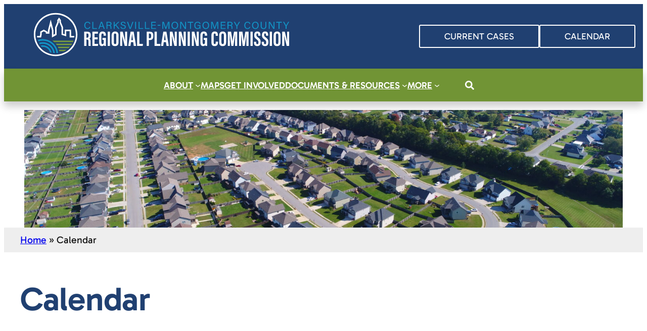

--- FILE ---
content_type: text/html; charset=UTF-8
request_url: https://www.cmcrpc.com/calendar/
body_size: 25276
content:
<!DOCTYPE html>
<html lang="en-US">
<head>
	<meta charset="UTF-8" />
	<meta name="viewport" content="width=device-width, initial-scale=1" />
<meta name='robots' content='index, follow, max-image-preview:large, max-snippet:-1, max-video-preview:-1' />

	<!-- This site is optimized with the Yoast SEO plugin v26.2 - https://yoast.com/wordpress/plugins/seo/ -->
	<link rel="canonical" href="https://www.cmcrpc.com/calendar/" />
	<meta property="og:locale" content="en_US" />
	<meta property="og:type" content="article" />
	<meta property="og:title" content="Calendar - Clarksville-Montgomery County Regional Planning Commission" />
	<meta property="og:description" content="Download 2025 Calendar here: 2025-RPC-Calendar Download 2026 Calendar here: 2026-RPC-Calendar You can also add this to your electronic calendar by clicking the &#8220;Add to Google Calendar&#8221; link at the bottom left of the calendar. ﻿﻿ Other Local Calendars" />
	<meta property="og:url" content="https://www.cmcrpc.com/calendar/" />
	<meta property="og:site_name" content="Clarksville-Montgomery County Regional Planning Commission" />
	<meta property="article:modified_time" content="2025-11-26T17:19:24+00:00" />
	<meta name="twitter:card" content="summary_large_image" />
	<meta name="twitter:label1" content="Est. reading time" />
	<meta name="twitter:data1" content="1 minute" />
	<script type="application/ld+json" class="yoast-schema-graph">{"@context":"https://schema.org","@graph":[{"@type":"WebPage","@id":"https://www.cmcrpc.com/calendar/","url":"https://www.cmcrpc.com/calendar/","name":"Calendar - Clarksville-Montgomery County Regional Planning Commission","isPartOf":{"@id":"https://www.cmcrpc.com/#website"},"datePublished":"2020-07-24T15:48:20+00:00","dateModified":"2025-11-26T17:19:24+00:00","breadcrumb":{"@id":"https://www.cmcrpc.com/calendar/#breadcrumb"},"inLanguage":"en-US","potentialAction":[{"@type":"ReadAction","target":["https://www.cmcrpc.com/calendar/"]}]},{"@type":"BreadcrumbList","@id":"https://www.cmcrpc.com/calendar/#breadcrumb","itemListElement":[{"@type":"ListItem","position":1,"name":"Home","item":"https://www.cmcrpc.com/"},{"@type":"ListItem","position":2,"name":"Calendar"}]},{"@type":"WebSite","@id":"https://www.cmcrpc.com/#website","url":"https://www.cmcrpc.com/","name":"Clarksville-Montgomery County Regional Planning Commission","description":"Clarksville, Tennessee","publisher":{"@id":"https://www.cmcrpc.com/#organization"},"potentialAction":[{"@type":"SearchAction","target":{"@type":"EntryPoint","urlTemplate":"https://www.cmcrpc.com/?s={search_term_string}"},"query-input":{"@type":"PropertyValueSpecification","valueRequired":true,"valueName":"search_term_string"}}],"inLanguage":"en-US"},{"@type":"Organization","@id":"https://www.cmcrpc.com/#organization","name":"Clarksville-Montgomery County Regional Planning Commission","url":"https://www.cmcrpc.com/","logo":{"@type":"ImageObject","inLanguage":"en-US","@id":"https://www.cmcrpc.com/#/schema/logo/image/","url":"https://www.cmcrpc.com/wp2025/wp-content/uploads/2025/09/rpc-logo-header.svg","contentUrl":"https://www.cmcrpc.com/wp2025/wp-content/uploads/2025/09/rpc-logo-header.svg","width":443,"height":82,"caption":"Clarksville-Montgomery County Regional Planning Commission"},"image":{"@id":"https://www.cmcrpc.com/#/schema/logo/image/"}}]}</script>
	<!-- / Yoast SEO plugin. -->


<title>Calendar - Clarksville-Montgomery County Regional Planning Commission</title>
<link rel='dns-prefetch' href='//www.googletagmanager.com' />
<link rel="alternate" type="application/rss+xml" title="Clarksville-Montgomery County Regional Planning Commission &raquo; Feed" href="https://www.cmcrpc.com/feed/" />
<link rel="alternate" type="application/rss+xml" title="Clarksville-Montgomery County Regional Planning Commission &raquo; Comments Feed" href="https://www.cmcrpc.com/comments/feed/" />
<link rel="alternate" title="oEmbed (JSON)" type="application/json+oembed" href="https://www.cmcrpc.com/wp-json/oembed/1.0/embed?url=https%3A%2F%2Fwww.cmcrpc.com%2Fcalendar%2F" />
<link rel="alternate" title="oEmbed (XML)" type="text/xml+oembed" href="https://www.cmcrpc.com/wp-json/oembed/1.0/embed?url=https%3A%2F%2Fwww.cmcrpc.com%2Fcalendar%2F&#038;format=xml" />
<style id='wp-img-auto-sizes-contain-inline-css'>
img:is([sizes=auto i],[sizes^="auto," i]){contain-intrinsic-size:3000px 1500px}
/*# sourceURL=wp-img-auto-sizes-contain-inline-css */
</style>
<style id='wp-block-image-inline-css'>
.wp-block-image>a,.wp-block-image>figure>a{display:inline-block}.wp-block-image img{box-sizing:border-box;height:auto;max-width:100%;vertical-align:bottom}@media not (prefers-reduced-motion){.wp-block-image img.hide{visibility:hidden}.wp-block-image img.show{animation:show-content-image .4s}}.wp-block-image[style*=border-radius] img,.wp-block-image[style*=border-radius]>a{border-radius:inherit}.wp-block-image.has-custom-border img{box-sizing:border-box}.wp-block-image.aligncenter{text-align:center}.wp-block-image.alignfull>a,.wp-block-image.alignwide>a{width:100%}.wp-block-image.alignfull img,.wp-block-image.alignwide img{height:auto;width:100%}.wp-block-image .aligncenter,.wp-block-image .alignleft,.wp-block-image .alignright,.wp-block-image.aligncenter,.wp-block-image.alignleft,.wp-block-image.alignright{display:table}.wp-block-image .aligncenter>figcaption,.wp-block-image .alignleft>figcaption,.wp-block-image .alignright>figcaption,.wp-block-image.aligncenter>figcaption,.wp-block-image.alignleft>figcaption,.wp-block-image.alignright>figcaption{caption-side:bottom;display:table-caption}.wp-block-image .alignleft{float:left;margin:.5em 1em .5em 0}.wp-block-image .alignright{float:right;margin:.5em 0 .5em 1em}.wp-block-image .aligncenter{margin-left:auto;margin-right:auto}.wp-block-image :where(figcaption){margin-bottom:1em;margin-top:.5em}.wp-block-image.is-style-circle-mask img{border-radius:9999px}@supports ((-webkit-mask-image:none) or (mask-image:none)) or (-webkit-mask-image:none){.wp-block-image.is-style-circle-mask img{border-radius:0;-webkit-mask-image:url('data:image/svg+xml;utf8,<svg viewBox="0 0 100 100" xmlns="http://www.w3.org/2000/svg"><circle cx="50" cy="50" r="50"/></svg>');mask-image:url('data:image/svg+xml;utf8,<svg viewBox="0 0 100 100" xmlns="http://www.w3.org/2000/svg"><circle cx="50" cy="50" r="50"/></svg>');mask-mode:alpha;-webkit-mask-position:center;mask-position:center;-webkit-mask-repeat:no-repeat;mask-repeat:no-repeat;-webkit-mask-size:contain;mask-size:contain}}:root :where(.wp-block-image.is-style-rounded img,.wp-block-image .is-style-rounded img){border-radius:9999px}.wp-block-image figure{margin:0}.wp-lightbox-container{display:flex;flex-direction:column;position:relative}.wp-lightbox-container img{cursor:zoom-in}.wp-lightbox-container img:hover+button{opacity:1}.wp-lightbox-container button{align-items:center;backdrop-filter:blur(16px) saturate(180%);background-color:#5a5a5a40;border:none;border-radius:4px;cursor:zoom-in;display:flex;height:20px;justify-content:center;opacity:0;padding:0;position:absolute;right:16px;text-align:center;top:16px;width:20px;z-index:100}@media not (prefers-reduced-motion){.wp-lightbox-container button{transition:opacity .2s ease}}.wp-lightbox-container button:focus-visible{outline:3px auto #5a5a5a40;outline:3px auto -webkit-focus-ring-color;outline-offset:3px}.wp-lightbox-container button:hover{cursor:pointer;opacity:1}.wp-lightbox-container button:focus{opacity:1}.wp-lightbox-container button:focus,.wp-lightbox-container button:hover,.wp-lightbox-container button:not(:hover):not(:active):not(.has-background){background-color:#5a5a5a40;border:none}.wp-lightbox-overlay{box-sizing:border-box;cursor:zoom-out;height:100vh;left:0;overflow:hidden;position:fixed;top:0;visibility:hidden;width:100%;z-index:100000}.wp-lightbox-overlay .close-button{align-items:center;cursor:pointer;display:flex;justify-content:center;min-height:40px;min-width:40px;padding:0;position:absolute;right:calc(env(safe-area-inset-right) + 16px);top:calc(env(safe-area-inset-top) + 16px);z-index:5000000}.wp-lightbox-overlay .close-button:focus,.wp-lightbox-overlay .close-button:hover,.wp-lightbox-overlay .close-button:not(:hover):not(:active):not(.has-background){background:none;border:none}.wp-lightbox-overlay .lightbox-image-container{height:var(--wp--lightbox-container-height);left:50%;overflow:hidden;position:absolute;top:50%;transform:translate(-50%,-50%);transform-origin:top left;width:var(--wp--lightbox-container-width);z-index:9999999999}.wp-lightbox-overlay .wp-block-image{align-items:center;box-sizing:border-box;display:flex;height:100%;justify-content:center;margin:0;position:relative;transform-origin:0 0;width:100%;z-index:3000000}.wp-lightbox-overlay .wp-block-image img{height:var(--wp--lightbox-image-height);min-height:var(--wp--lightbox-image-height);min-width:var(--wp--lightbox-image-width);width:var(--wp--lightbox-image-width)}.wp-lightbox-overlay .wp-block-image figcaption{display:none}.wp-lightbox-overlay button{background:none;border:none}.wp-lightbox-overlay .scrim{background-color:#fff;height:100%;opacity:.9;position:absolute;width:100%;z-index:2000000}.wp-lightbox-overlay.active{visibility:visible}@media not (prefers-reduced-motion){.wp-lightbox-overlay.active{animation:turn-on-visibility .25s both}.wp-lightbox-overlay.active img{animation:turn-on-visibility .35s both}.wp-lightbox-overlay.show-closing-animation:not(.active){animation:turn-off-visibility .35s both}.wp-lightbox-overlay.show-closing-animation:not(.active) img{animation:turn-off-visibility .25s both}.wp-lightbox-overlay.zoom.active{animation:none;opacity:1;visibility:visible}.wp-lightbox-overlay.zoom.active .lightbox-image-container{animation:lightbox-zoom-in .4s}.wp-lightbox-overlay.zoom.active .lightbox-image-container img{animation:none}.wp-lightbox-overlay.zoom.active .scrim{animation:turn-on-visibility .4s forwards}.wp-lightbox-overlay.zoom.show-closing-animation:not(.active){animation:none}.wp-lightbox-overlay.zoom.show-closing-animation:not(.active) .lightbox-image-container{animation:lightbox-zoom-out .4s}.wp-lightbox-overlay.zoom.show-closing-animation:not(.active) .lightbox-image-container img{animation:none}.wp-lightbox-overlay.zoom.show-closing-animation:not(.active) .scrim{animation:turn-off-visibility .4s forwards}}@keyframes show-content-image{0%{visibility:hidden}99%{visibility:hidden}to{visibility:visible}}@keyframes turn-on-visibility{0%{opacity:0}to{opacity:1}}@keyframes turn-off-visibility{0%{opacity:1;visibility:visible}99%{opacity:0;visibility:visible}to{opacity:0;visibility:hidden}}@keyframes lightbox-zoom-in{0%{transform:translate(calc((-100vw + var(--wp--lightbox-scrollbar-width))/2 + var(--wp--lightbox-initial-left-position)),calc(-50vh + var(--wp--lightbox-initial-top-position))) scale(var(--wp--lightbox-scale))}to{transform:translate(-50%,-50%) scale(1)}}@keyframes lightbox-zoom-out{0%{transform:translate(-50%,-50%) scale(1);visibility:visible}99%{visibility:visible}to{transform:translate(calc((-100vw + var(--wp--lightbox-scrollbar-width))/2 + var(--wp--lightbox-initial-left-position)),calc(-50vh + var(--wp--lightbox-initial-top-position))) scale(var(--wp--lightbox-scale));visibility:hidden}}
/*# sourceURL=https://www.cmcrpc.com/wp2025/wp-includes/blocks/image/style.min.css */
</style>
<link rel='stylesheet' id='kadence-blocks-column-css' href='https://www.cmcrpc.com/wp2025/wp-content/plugins/kadence-blocks/dist/style-blocks-column.css?ver=3.5.26' media='all' />
<link rel='stylesheet' id='kadence-blocks-advancedbtn-css' href='https://www.cmcrpc.com/wp2025/wp-content/plugins/kadence-blocks/dist/style-blocks-advancedbtn.css?ver=3.5.26' media='all' />
<link rel='stylesheet' id='kb-button-deprecated-styles-css' href='https://www.cmcrpc.com/wp2025/wp-content/plugins/kadence-blocks/includes/assets/css/kb-button-deprecated-style.min.css?ver=3.5.26' media='all' />
<link rel='stylesheet' id='kadence-blocks-rowlayout-css' href='https://www.cmcrpc.com/wp2025/wp-content/plugins/kadence-blocks/dist/style-blocks-rowlayout.css?ver=3.5.26' media='all' />
<style id='wp-block-navigation-link-inline-css'>
.wp-block-navigation .wp-block-navigation-item__label{overflow-wrap:break-word}.wp-block-navigation .wp-block-navigation-item__description{display:none}.link-ui-tools{outline:1px solid #f0f0f0;padding:8px}.link-ui-block-inserter{padding-top:8px}.link-ui-block-inserter__back{margin-left:8px;text-transform:uppercase}
/*# sourceURL=https://www.cmcrpc.com/wp2025/wp-includes/blocks/navigation-link/style.min.css */
</style>
<link rel='stylesheet' id='wp-block-navigation-css' href='https://www.cmcrpc.com/wp2025/wp-includes/blocks/navigation/style.min.css?ver=6.9' media='all' />
<link rel='stylesheet' id='kadence-blocks-search-css' href='https://www.cmcrpc.com/wp2025/wp-content/plugins/kadence-blocks/dist/style-blocks-search.css?ver=3.5.26' media='all' />
<style id='wp-block-group-inline-css'>
.wp-block-group{box-sizing:border-box}:where(.wp-block-group.wp-block-group-is-layout-constrained){position:relative}
/*# sourceURL=https://www.cmcrpc.com/wp2025/wp-includes/blocks/group/style.min.css */
</style>
<link rel='stylesheet' id='kadence-blocks-image-css' href='https://www.cmcrpc.com/wp2025/wp-content/plugins/kadence-blocks/dist/style-blocks-image.css?ver=3.5.26' media='all' />
<style id='wp-block-post-title-inline-css'>
.wp-block-post-title{box-sizing:border-box;word-break:break-word}.wp-block-post-title :where(a){display:inline-block;font-family:inherit;font-size:inherit;font-style:inherit;font-weight:inherit;letter-spacing:inherit;line-height:inherit;text-decoration:inherit}
/*# sourceURL=https://www.cmcrpc.com/wp2025/wp-includes/blocks/post-title/style.min.css */
</style>
<style id='wp-block-paragraph-inline-css'>
.is-small-text{font-size:.875em}.is-regular-text{font-size:1em}.is-large-text{font-size:2.25em}.is-larger-text{font-size:3em}.has-drop-cap:not(:focus):first-letter{float:left;font-size:8.4em;font-style:normal;font-weight:100;line-height:.68;margin:.05em .1em 0 0;text-transform:uppercase}body.rtl .has-drop-cap:not(:focus):first-letter{float:none;margin-left:.1em}p.has-drop-cap.has-background{overflow:hidden}:root :where(p.has-background){padding:1.25em 2.375em}:where(p.has-text-color:not(.has-link-color)) a{color:inherit}p.has-text-align-left[style*="writing-mode:vertical-lr"],p.has-text-align-right[style*="writing-mode:vertical-rl"]{rotate:180deg}
/*# sourceURL=https://www.cmcrpc.com/wp2025/wp-includes/blocks/paragraph/style.min.css */
</style>
<style id='wp-block-heading-inline-css'>
h1:where(.wp-block-heading).has-background,h2:where(.wp-block-heading).has-background,h3:where(.wp-block-heading).has-background,h4:where(.wp-block-heading).has-background,h5:where(.wp-block-heading).has-background,h6:where(.wp-block-heading).has-background{padding:1.25em 2.375em}h1.has-text-align-left[style*=writing-mode]:where([style*=vertical-lr]),h1.has-text-align-right[style*=writing-mode]:where([style*=vertical-rl]),h2.has-text-align-left[style*=writing-mode]:where([style*=vertical-lr]),h2.has-text-align-right[style*=writing-mode]:where([style*=vertical-rl]),h3.has-text-align-left[style*=writing-mode]:where([style*=vertical-lr]),h3.has-text-align-right[style*=writing-mode]:where([style*=vertical-rl]),h4.has-text-align-left[style*=writing-mode]:where([style*=vertical-lr]),h4.has-text-align-right[style*=writing-mode]:where([style*=vertical-rl]),h5.has-text-align-left[style*=writing-mode]:where([style*=vertical-lr]),h5.has-text-align-right[style*=writing-mode]:where([style*=vertical-rl]),h6.has-text-align-left[style*=writing-mode]:where([style*=vertical-lr]),h6.has-text-align-right[style*=writing-mode]:where([style*=vertical-rl]){rotate:180deg}
/*# sourceURL=https://www.cmcrpc.com/wp2025/wp-includes/blocks/heading/style.min.css */
</style>
<style id='wp-block-list-inline-css'>
ol,ul{box-sizing:border-box}:root :where(.wp-block-list.has-background){padding:1.25em 2.375em}

				ul.is-style-checkmark-list {
					list-style-type: "\2713";
				}

				ul.is-style-checkmark-list li {
					padding-inline-start: 1ch;
				}
/*# sourceURL=wp-block-list-inline-css */
</style>
<style id='wp-block-post-content-inline-css'>
.wp-block-post-content{display:flow-root}
/*# sourceURL=https://www.cmcrpc.com/wp2025/wp-includes/blocks/post-content/style.min.css */
</style>
<style id='wp-block-columns-inline-css'>
.wp-block-columns{box-sizing:border-box;display:flex;flex-wrap:wrap!important}@media (min-width:782px){.wp-block-columns{flex-wrap:nowrap!important}}.wp-block-columns{align-items:normal!important}.wp-block-columns.are-vertically-aligned-top{align-items:flex-start}.wp-block-columns.are-vertically-aligned-center{align-items:center}.wp-block-columns.are-vertically-aligned-bottom{align-items:flex-end}@media (max-width:781px){.wp-block-columns:not(.is-not-stacked-on-mobile)>.wp-block-column{flex-basis:100%!important}}@media (min-width:782px){.wp-block-columns:not(.is-not-stacked-on-mobile)>.wp-block-column{flex-basis:0;flex-grow:1}.wp-block-columns:not(.is-not-stacked-on-mobile)>.wp-block-column[style*=flex-basis]{flex-grow:0}}.wp-block-columns.is-not-stacked-on-mobile{flex-wrap:nowrap!important}.wp-block-columns.is-not-stacked-on-mobile>.wp-block-column{flex-basis:0;flex-grow:1}.wp-block-columns.is-not-stacked-on-mobile>.wp-block-column[style*=flex-basis]{flex-grow:0}:where(.wp-block-columns){margin-bottom:1.75em}:where(.wp-block-columns.has-background){padding:1.25em 2.375em}.wp-block-column{flex-grow:1;min-width:0;overflow-wrap:break-word;word-break:break-word}.wp-block-column.is-vertically-aligned-top{align-self:flex-start}.wp-block-column.is-vertically-aligned-center{align-self:center}.wp-block-column.is-vertically-aligned-bottom{align-self:flex-end}.wp-block-column.is-vertically-aligned-stretch{align-self:stretch}.wp-block-column.is-vertically-aligned-bottom,.wp-block-column.is-vertically-aligned-center,.wp-block-column.is-vertically-aligned-top{width:100%}
/*# sourceURL=https://www.cmcrpc.com/wp2025/wp-includes/blocks/columns/style.min.css */
</style>
<style id='wp-block-separator-inline-css'>
@charset "UTF-8";.wp-block-separator{border:none;border-top:2px solid}:root :where(.wp-block-separator.is-style-dots){height:auto;line-height:1;text-align:center}:root :where(.wp-block-separator.is-style-dots):before{color:currentColor;content:"···";font-family:serif;font-size:1.5em;letter-spacing:2em;padding-left:2em}.wp-block-separator.is-style-dots{background:none!important;border:none!important}
/*# sourceURL=https://www.cmcrpc.com/wp2025/wp-includes/blocks/separator/style.min.css */
</style>
<style id='wp-block-social-links-inline-css'>
.wp-block-social-links{background:none;box-sizing:border-box;margin-left:0;padding-left:0;padding-right:0;text-indent:0}.wp-block-social-links .wp-social-link a,.wp-block-social-links .wp-social-link a:hover{border-bottom:0;box-shadow:none;text-decoration:none}.wp-block-social-links .wp-social-link svg{height:1em;width:1em}.wp-block-social-links .wp-social-link span:not(.screen-reader-text){font-size:.65em;margin-left:.5em;margin-right:.5em}.wp-block-social-links.has-small-icon-size{font-size:16px}.wp-block-social-links,.wp-block-social-links.has-normal-icon-size{font-size:24px}.wp-block-social-links.has-large-icon-size{font-size:36px}.wp-block-social-links.has-huge-icon-size{font-size:48px}.wp-block-social-links.aligncenter{display:flex;justify-content:center}.wp-block-social-links.alignright{justify-content:flex-end}.wp-block-social-link{border-radius:9999px;display:block}@media not (prefers-reduced-motion){.wp-block-social-link{transition:transform .1s ease}}.wp-block-social-link{height:auto}.wp-block-social-link a{align-items:center;display:flex;line-height:0}.wp-block-social-link:hover{transform:scale(1.1)}.wp-block-social-links .wp-block-social-link.wp-social-link{display:inline-block;margin:0;padding:0}.wp-block-social-links .wp-block-social-link.wp-social-link .wp-block-social-link-anchor,.wp-block-social-links .wp-block-social-link.wp-social-link .wp-block-social-link-anchor svg,.wp-block-social-links .wp-block-social-link.wp-social-link .wp-block-social-link-anchor:active,.wp-block-social-links .wp-block-social-link.wp-social-link .wp-block-social-link-anchor:hover,.wp-block-social-links .wp-block-social-link.wp-social-link .wp-block-social-link-anchor:visited{color:currentColor;fill:currentColor}:where(.wp-block-social-links:not(.is-style-logos-only)) .wp-social-link{background-color:#f0f0f0;color:#444}:where(.wp-block-social-links:not(.is-style-logos-only)) .wp-social-link-amazon{background-color:#f90;color:#fff}:where(.wp-block-social-links:not(.is-style-logos-only)) .wp-social-link-bandcamp{background-color:#1ea0c3;color:#fff}:where(.wp-block-social-links:not(.is-style-logos-only)) .wp-social-link-behance{background-color:#0757fe;color:#fff}:where(.wp-block-social-links:not(.is-style-logos-only)) .wp-social-link-bluesky{background-color:#0a7aff;color:#fff}:where(.wp-block-social-links:not(.is-style-logos-only)) .wp-social-link-codepen{background-color:#1e1f26;color:#fff}:where(.wp-block-social-links:not(.is-style-logos-only)) .wp-social-link-deviantart{background-color:#02e49b;color:#fff}:where(.wp-block-social-links:not(.is-style-logos-only)) .wp-social-link-discord{background-color:#5865f2;color:#fff}:where(.wp-block-social-links:not(.is-style-logos-only)) .wp-social-link-dribbble{background-color:#e94c89;color:#fff}:where(.wp-block-social-links:not(.is-style-logos-only)) .wp-social-link-dropbox{background-color:#4280ff;color:#fff}:where(.wp-block-social-links:not(.is-style-logos-only)) .wp-social-link-etsy{background-color:#f45800;color:#fff}:where(.wp-block-social-links:not(.is-style-logos-only)) .wp-social-link-facebook{background-color:#0866ff;color:#fff}:where(.wp-block-social-links:not(.is-style-logos-only)) .wp-social-link-fivehundredpx{background-color:#000;color:#fff}:where(.wp-block-social-links:not(.is-style-logos-only)) .wp-social-link-flickr{background-color:#0461dd;color:#fff}:where(.wp-block-social-links:not(.is-style-logos-only)) .wp-social-link-foursquare{background-color:#e65678;color:#fff}:where(.wp-block-social-links:not(.is-style-logos-only)) .wp-social-link-github{background-color:#24292d;color:#fff}:where(.wp-block-social-links:not(.is-style-logos-only)) .wp-social-link-goodreads{background-color:#eceadd;color:#382110}:where(.wp-block-social-links:not(.is-style-logos-only)) .wp-social-link-google{background-color:#ea4434;color:#fff}:where(.wp-block-social-links:not(.is-style-logos-only)) .wp-social-link-gravatar{background-color:#1d4fc4;color:#fff}:where(.wp-block-social-links:not(.is-style-logos-only)) .wp-social-link-instagram{background-color:#f00075;color:#fff}:where(.wp-block-social-links:not(.is-style-logos-only)) .wp-social-link-lastfm{background-color:#e21b24;color:#fff}:where(.wp-block-social-links:not(.is-style-logos-only)) .wp-social-link-linkedin{background-color:#0d66c2;color:#fff}:where(.wp-block-social-links:not(.is-style-logos-only)) .wp-social-link-mastodon{background-color:#3288d4;color:#fff}:where(.wp-block-social-links:not(.is-style-logos-only)) .wp-social-link-medium{background-color:#000;color:#fff}:where(.wp-block-social-links:not(.is-style-logos-only)) .wp-social-link-meetup{background-color:#f6405f;color:#fff}:where(.wp-block-social-links:not(.is-style-logos-only)) .wp-social-link-patreon{background-color:#000;color:#fff}:where(.wp-block-social-links:not(.is-style-logos-only)) .wp-social-link-pinterest{background-color:#e60122;color:#fff}:where(.wp-block-social-links:not(.is-style-logos-only)) .wp-social-link-pocket{background-color:#ef4155;color:#fff}:where(.wp-block-social-links:not(.is-style-logos-only)) .wp-social-link-reddit{background-color:#ff4500;color:#fff}:where(.wp-block-social-links:not(.is-style-logos-only)) .wp-social-link-skype{background-color:#0478d7;color:#fff}:where(.wp-block-social-links:not(.is-style-logos-only)) .wp-social-link-snapchat{background-color:#fefc00;color:#fff;stroke:#000}:where(.wp-block-social-links:not(.is-style-logos-only)) .wp-social-link-soundcloud{background-color:#ff5600;color:#fff}:where(.wp-block-social-links:not(.is-style-logos-only)) .wp-social-link-spotify{background-color:#1bd760;color:#fff}:where(.wp-block-social-links:not(.is-style-logos-only)) .wp-social-link-telegram{background-color:#2aabee;color:#fff}:where(.wp-block-social-links:not(.is-style-logos-only)) .wp-social-link-threads{background-color:#000;color:#fff}:where(.wp-block-social-links:not(.is-style-logos-only)) .wp-social-link-tiktok{background-color:#000;color:#fff}:where(.wp-block-social-links:not(.is-style-logos-only)) .wp-social-link-tumblr{background-color:#011835;color:#fff}:where(.wp-block-social-links:not(.is-style-logos-only)) .wp-social-link-twitch{background-color:#6440a4;color:#fff}:where(.wp-block-social-links:not(.is-style-logos-only)) .wp-social-link-twitter{background-color:#1da1f2;color:#fff}:where(.wp-block-social-links:not(.is-style-logos-only)) .wp-social-link-vimeo{background-color:#1eb7ea;color:#fff}:where(.wp-block-social-links:not(.is-style-logos-only)) .wp-social-link-vk{background-color:#4680c2;color:#fff}:where(.wp-block-social-links:not(.is-style-logos-only)) .wp-social-link-wordpress{background-color:#3499cd;color:#fff}:where(.wp-block-social-links:not(.is-style-logos-only)) .wp-social-link-whatsapp{background-color:#25d366;color:#fff}:where(.wp-block-social-links:not(.is-style-logos-only)) .wp-social-link-x{background-color:#000;color:#fff}:where(.wp-block-social-links:not(.is-style-logos-only)) .wp-social-link-yelp{background-color:#d32422;color:#fff}:where(.wp-block-social-links:not(.is-style-logos-only)) .wp-social-link-youtube{background-color:red;color:#fff}:where(.wp-block-social-links.is-style-logos-only) .wp-social-link{background:none}:where(.wp-block-social-links.is-style-logos-only) .wp-social-link svg{height:1.25em;width:1.25em}:where(.wp-block-social-links.is-style-logos-only) .wp-social-link-amazon{color:#f90}:where(.wp-block-social-links.is-style-logos-only) .wp-social-link-bandcamp{color:#1ea0c3}:where(.wp-block-social-links.is-style-logos-only) .wp-social-link-behance{color:#0757fe}:where(.wp-block-social-links.is-style-logos-only) .wp-social-link-bluesky{color:#0a7aff}:where(.wp-block-social-links.is-style-logos-only) .wp-social-link-codepen{color:#1e1f26}:where(.wp-block-social-links.is-style-logos-only) .wp-social-link-deviantart{color:#02e49b}:where(.wp-block-social-links.is-style-logos-only) .wp-social-link-discord{color:#5865f2}:where(.wp-block-social-links.is-style-logos-only) .wp-social-link-dribbble{color:#e94c89}:where(.wp-block-social-links.is-style-logos-only) .wp-social-link-dropbox{color:#4280ff}:where(.wp-block-social-links.is-style-logos-only) .wp-social-link-etsy{color:#f45800}:where(.wp-block-social-links.is-style-logos-only) .wp-social-link-facebook{color:#0866ff}:where(.wp-block-social-links.is-style-logos-only) .wp-social-link-fivehundredpx{color:#000}:where(.wp-block-social-links.is-style-logos-only) .wp-social-link-flickr{color:#0461dd}:where(.wp-block-social-links.is-style-logos-only) .wp-social-link-foursquare{color:#e65678}:where(.wp-block-social-links.is-style-logos-only) .wp-social-link-github{color:#24292d}:where(.wp-block-social-links.is-style-logos-only) .wp-social-link-goodreads{color:#382110}:where(.wp-block-social-links.is-style-logos-only) .wp-social-link-google{color:#ea4434}:where(.wp-block-social-links.is-style-logos-only) .wp-social-link-gravatar{color:#1d4fc4}:where(.wp-block-social-links.is-style-logos-only) .wp-social-link-instagram{color:#f00075}:where(.wp-block-social-links.is-style-logos-only) .wp-social-link-lastfm{color:#e21b24}:where(.wp-block-social-links.is-style-logos-only) .wp-social-link-linkedin{color:#0d66c2}:where(.wp-block-social-links.is-style-logos-only) .wp-social-link-mastodon{color:#3288d4}:where(.wp-block-social-links.is-style-logos-only) .wp-social-link-medium{color:#000}:where(.wp-block-social-links.is-style-logos-only) .wp-social-link-meetup{color:#f6405f}:where(.wp-block-social-links.is-style-logos-only) .wp-social-link-patreon{color:#000}:where(.wp-block-social-links.is-style-logos-only) .wp-social-link-pinterest{color:#e60122}:where(.wp-block-social-links.is-style-logos-only) .wp-social-link-pocket{color:#ef4155}:where(.wp-block-social-links.is-style-logos-only) .wp-social-link-reddit{color:#ff4500}:where(.wp-block-social-links.is-style-logos-only) .wp-social-link-skype{color:#0478d7}:where(.wp-block-social-links.is-style-logos-only) .wp-social-link-snapchat{color:#fff;stroke:#000}:where(.wp-block-social-links.is-style-logos-only) .wp-social-link-soundcloud{color:#ff5600}:where(.wp-block-social-links.is-style-logos-only) .wp-social-link-spotify{color:#1bd760}:where(.wp-block-social-links.is-style-logos-only) .wp-social-link-telegram{color:#2aabee}:where(.wp-block-social-links.is-style-logos-only) .wp-social-link-threads{color:#000}:where(.wp-block-social-links.is-style-logos-only) .wp-social-link-tiktok{color:#000}:where(.wp-block-social-links.is-style-logos-only) .wp-social-link-tumblr{color:#011835}:where(.wp-block-social-links.is-style-logos-only) .wp-social-link-twitch{color:#6440a4}:where(.wp-block-social-links.is-style-logos-only) .wp-social-link-twitter{color:#1da1f2}:where(.wp-block-social-links.is-style-logos-only) .wp-social-link-vimeo{color:#1eb7ea}:where(.wp-block-social-links.is-style-logos-only) .wp-social-link-vk{color:#4680c2}:where(.wp-block-social-links.is-style-logos-only) .wp-social-link-whatsapp{color:#25d366}:where(.wp-block-social-links.is-style-logos-only) .wp-social-link-wordpress{color:#3499cd}:where(.wp-block-social-links.is-style-logos-only) .wp-social-link-x{color:#000}:where(.wp-block-social-links.is-style-logos-only) .wp-social-link-yelp{color:#d32422}:where(.wp-block-social-links.is-style-logos-only) .wp-social-link-youtube{color:red}.wp-block-social-links.is-style-pill-shape .wp-social-link{width:auto}:root :where(.wp-block-social-links .wp-social-link a){padding:.25em}:root :where(.wp-block-social-links.is-style-logos-only .wp-social-link a){padding:0}:root :where(.wp-block-social-links.is-style-pill-shape .wp-social-link a){padding-left:.6666666667em;padding-right:.6666666667em}.wp-block-social-links:not(.has-icon-color):not(.has-icon-background-color) .wp-social-link-snapchat .wp-block-social-link-label{color:#000}
/*# sourceURL=https://www.cmcrpc.com/wp2025/wp-includes/blocks/social-links/style.min.css */
</style>
<style id='wp-emoji-styles-inline-css'>

	img.wp-smiley, img.emoji {
		display: inline !important;
		border: none !important;
		box-shadow: none !important;
		height: 1em !important;
		width: 1em !important;
		margin: 0 0.07em !important;
		vertical-align: -0.1em !important;
		background: none !important;
		padding: 0 !important;
	}
/*# sourceURL=wp-emoji-styles-inline-css */
</style>
<style id='wp-block-library-inline-css'>
:root{--wp-block-synced-color:#7a00df;--wp-block-synced-color--rgb:122,0,223;--wp-bound-block-color:var(--wp-block-synced-color);--wp-editor-canvas-background:#ddd;--wp-admin-theme-color:#007cba;--wp-admin-theme-color--rgb:0,124,186;--wp-admin-theme-color-darker-10:#006ba1;--wp-admin-theme-color-darker-10--rgb:0,107,160.5;--wp-admin-theme-color-darker-20:#005a87;--wp-admin-theme-color-darker-20--rgb:0,90,135;--wp-admin-border-width-focus:2px}@media (min-resolution:192dpi){:root{--wp-admin-border-width-focus:1.5px}}.wp-element-button{cursor:pointer}:root .has-very-light-gray-background-color{background-color:#eee}:root .has-very-dark-gray-background-color{background-color:#313131}:root .has-very-light-gray-color{color:#eee}:root .has-very-dark-gray-color{color:#313131}:root .has-vivid-green-cyan-to-vivid-cyan-blue-gradient-background{background:linear-gradient(135deg,#00d084,#0693e3)}:root .has-purple-crush-gradient-background{background:linear-gradient(135deg,#34e2e4,#4721fb 50%,#ab1dfe)}:root .has-hazy-dawn-gradient-background{background:linear-gradient(135deg,#faaca8,#dad0ec)}:root .has-subdued-olive-gradient-background{background:linear-gradient(135deg,#fafae1,#67a671)}:root .has-atomic-cream-gradient-background{background:linear-gradient(135deg,#fdd79a,#004a59)}:root .has-nightshade-gradient-background{background:linear-gradient(135deg,#330968,#31cdcf)}:root .has-midnight-gradient-background{background:linear-gradient(135deg,#020381,#2874fc)}:root{--wp--preset--font-size--normal:16px;--wp--preset--font-size--huge:42px}.has-regular-font-size{font-size:1em}.has-larger-font-size{font-size:2.625em}.has-normal-font-size{font-size:var(--wp--preset--font-size--normal)}.has-huge-font-size{font-size:var(--wp--preset--font-size--huge)}.has-text-align-center{text-align:center}.has-text-align-left{text-align:left}.has-text-align-right{text-align:right}.has-fit-text{white-space:nowrap!important}#end-resizable-editor-section{display:none}.aligncenter{clear:both}.items-justified-left{justify-content:flex-start}.items-justified-center{justify-content:center}.items-justified-right{justify-content:flex-end}.items-justified-space-between{justify-content:space-between}.screen-reader-text{border:0;clip-path:inset(50%);height:1px;margin:-1px;overflow:hidden;padding:0;position:absolute;width:1px;word-wrap:normal!important}.screen-reader-text:focus{background-color:#ddd;clip-path:none;color:#444;display:block;font-size:1em;height:auto;left:5px;line-height:normal;padding:15px 23px 14px;text-decoration:none;top:5px;width:auto;z-index:100000}html :where(.has-border-color){border-style:solid}html :where([style*=border-top-color]){border-top-style:solid}html :where([style*=border-right-color]){border-right-style:solid}html :where([style*=border-bottom-color]){border-bottom-style:solid}html :where([style*=border-left-color]){border-left-style:solid}html :where([style*=border-width]){border-style:solid}html :where([style*=border-top-width]){border-top-style:solid}html :where([style*=border-right-width]){border-right-style:solid}html :where([style*=border-bottom-width]){border-bottom-style:solid}html :where([style*=border-left-width]){border-left-style:solid}html :where(img[class*=wp-image-]){height:auto;max-width:100%}:where(figure){margin:0 0 1em}html :where(.is-position-sticky){--wp-admin--admin-bar--position-offset:var(--wp-admin--admin-bar--height,0px)}@media screen and (max-width:600px){html :where(.is-position-sticky){--wp-admin--admin-bar--position-offset:0px}}
/*# sourceURL=/wp-includes/css/dist/block-library/common.min.css */
</style>
<style id='global-styles-inline-css'>
:root{--wp--preset--aspect-ratio--square: 1;--wp--preset--aspect-ratio--4-3: 4/3;--wp--preset--aspect-ratio--3-4: 3/4;--wp--preset--aspect-ratio--3-2: 3/2;--wp--preset--aspect-ratio--2-3: 2/3;--wp--preset--aspect-ratio--16-9: 16/9;--wp--preset--aspect-ratio--9-16: 9/16;--wp--preset--color--black: #000000;--wp--preset--color--cyan-bluish-gray: #abb8c3;--wp--preset--color--white: #ffffff;--wp--preset--color--pale-pink: #f78da7;--wp--preset--color--vivid-red: #cf2e2e;--wp--preset--color--luminous-vivid-orange: #ff6900;--wp--preset--color--luminous-vivid-amber: #fcb900;--wp--preset--color--light-green-cyan: #7bdcb5;--wp--preset--color--vivid-green-cyan: #00d084;--wp--preset--color--pale-cyan-blue: #8ed1fc;--wp--preset--color--vivid-cyan-blue: #0693e3;--wp--preset--color--vivid-purple: #9b51e0;--wp--preset--color--base: #FFFFFF;--wp--preset--color--contrast: #111111;--wp--preset--color--accent-1: #FFEE58;--wp--preset--color--accent-2: #F6CFF4;--wp--preset--color--accent-3: #503AA8;--wp--preset--color--accent-4: #686868;--wp--preset--color--accent-5: #FBFAF3;--wp--preset--color--accent-6: color-mix(in srgb, currentColor 20%, transparent);--wp--preset--color--custom-dark-blue: #204071;--wp--preset--color--custom-light-blue: #1193c5;--wp--preset--color--custom-dark-gray: #414042;--wp--preset--color--custom-light-gray: #f5f5f5;--wp--preset--color--custom-black: #000;--wp--preset--color--custom-white: #ffffff;--wp--preset--color--custom-medium-gray: #a7a9ac;--wp--preset--color--custom-green: #719435;--wp--preset--gradient--vivid-cyan-blue-to-vivid-purple: linear-gradient(135deg,rgb(6,147,227) 0%,rgb(155,81,224) 100%);--wp--preset--gradient--light-green-cyan-to-vivid-green-cyan: linear-gradient(135deg,rgb(122,220,180) 0%,rgb(0,208,130) 100%);--wp--preset--gradient--luminous-vivid-amber-to-luminous-vivid-orange: linear-gradient(135deg,rgb(252,185,0) 0%,rgb(255,105,0) 100%);--wp--preset--gradient--luminous-vivid-orange-to-vivid-red: linear-gradient(135deg,rgb(255,105,0) 0%,rgb(207,46,46) 100%);--wp--preset--gradient--very-light-gray-to-cyan-bluish-gray: linear-gradient(135deg,rgb(238,238,238) 0%,rgb(169,184,195) 100%);--wp--preset--gradient--cool-to-warm-spectrum: linear-gradient(135deg,rgb(74,234,220) 0%,rgb(151,120,209) 20%,rgb(207,42,186) 40%,rgb(238,44,130) 60%,rgb(251,105,98) 80%,rgb(254,248,76) 100%);--wp--preset--gradient--blush-light-purple: linear-gradient(135deg,rgb(255,206,236) 0%,rgb(152,150,240) 100%);--wp--preset--gradient--blush-bordeaux: linear-gradient(135deg,rgb(254,205,165) 0%,rgb(254,45,45) 50%,rgb(107,0,62) 100%);--wp--preset--gradient--luminous-dusk: linear-gradient(135deg,rgb(255,203,112) 0%,rgb(199,81,192) 50%,rgb(65,88,208) 100%);--wp--preset--gradient--pale-ocean: linear-gradient(135deg,rgb(255,245,203) 0%,rgb(182,227,212) 50%,rgb(51,167,181) 100%);--wp--preset--gradient--electric-grass: linear-gradient(135deg,rgb(202,248,128) 0%,rgb(113,206,126) 100%);--wp--preset--gradient--midnight: linear-gradient(135deg,rgb(2,3,129) 0%,rgb(40,116,252) 100%);--wp--preset--font-size--small: 0.875rem;--wp--preset--font-size--medium: clamp(1rem, 1rem + ((1vw - 0.2rem) * 0.227), 1.125rem);--wp--preset--font-size--large: clamp(1.125rem, 1.125rem + ((1vw - 0.2rem) * 0.455), 1.375rem);--wp--preset--font-size--x-large: clamp(1.75rem, 1.75rem + ((1vw - 0.2rem) * 0.455), 2rem);--wp--preset--font-size--xx-large: clamp(2.15rem, 2.15rem + ((1vw - 0.2rem) * 1.545), 3rem);--wp--preset--font-family--manrope: Manrope, sans-serif;--wp--preset--font-family--fira-code: "Fira Code", monospace;--wp--preset--font-family--gabarito: Gabarito, system-ui;--wp--preset--spacing--20: 10px;--wp--preset--spacing--30: 20px;--wp--preset--spacing--40: 30px;--wp--preset--spacing--50: clamp(30px, 5vw, 50px);--wp--preset--spacing--60: clamp(30px, 7vw, 70px);--wp--preset--spacing--70: clamp(50px, 7vw, 90px);--wp--preset--spacing--80: clamp(70px, 10vw, 140px);--wp--preset--shadow--natural: 6px 6px 9px rgba(0, 0, 0, 0.2);--wp--preset--shadow--deep: 12px 12px 50px rgba(0, 0, 0, 0.4);--wp--preset--shadow--sharp: 6px 6px 0px rgba(0, 0, 0, 0.2);--wp--preset--shadow--outlined: 6px 6px 0px -3px rgb(255, 255, 255), 6px 6px rgb(0, 0, 0);--wp--preset--shadow--crisp: 6px 6px 0px rgb(0, 0, 0);}:root { --wp--style--global--content-size: 1200px;--wp--style--global--wide-size: 1200px; }:where(body) { margin: 0; }.wp-site-blocks { padding-top: var(--wp--style--root--padding-top); padding-bottom: var(--wp--style--root--padding-bottom); }.has-global-padding { padding-right: var(--wp--style--root--padding-right); padding-left: var(--wp--style--root--padding-left); }.has-global-padding > .alignfull { margin-right: calc(var(--wp--style--root--padding-right) * -1); margin-left: calc(var(--wp--style--root--padding-left) * -1); }.has-global-padding :where(:not(.alignfull.is-layout-flow) > .has-global-padding:not(.wp-block-block, .alignfull)) { padding-right: 0; padding-left: 0; }.has-global-padding :where(:not(.alignfull.is-layout-flow) > .has-global-padding:not(.wp-block-block, .alignfull)) > .alignfull { margin-left: 0; margin-right: 0; }.wp-site-blocks > .alignleft { float: left; margin-right: 2em; }.wp-site-blocks > .alignright { float: right; margin-left: 2em; }.wp-site-blocks > .aligncenter { justify-content: center; margin-left: auto; margin-right: auto; }:where(.wp-site-blocks) > * { margin-block-start: 1.2rem; margin-block-end: 0; }:where(.wp-site-blocks) > :first-child { margin-block-start: 0; }:where(.wp-site-blocks) > :last-child { margin-block-end: 0; }:root { --wp--style--block-gap: 1.2rem; }:root :where(.is-layout-flow) > :first-child{margin-block-start: 0;}:root :where(.is-layout-flow) > :last-child{margin-block-end: 0;}:root :where(.is-layout-flow) > *{margin-block-start: 1.2rem;margin-block-end: 0;}:root :where(.is-layout-constrained) > :first-child{margin-block-start: 0;}:root :where(.is-layout-constrained) > :last-child{margin-block-end: 0;}:root :where(.is-layout-constrained) > *{margin-block-start: 1.2rem;margin-block-end: 0;}:root :where(.is-layout-flex){gap: 1.2rem;}:root :where(.is-layout-grid){gap: 1.2rem;}.is-layout-flow > .alignleft{float: left;margin-inline-start: 0;margin-inline-end: 2em;}.is-layout-flow > .alignright{float: right;margin-inline-start: 2em;margin-inline-end: 0;}.is-layout-flow > .aligncenter{margin-left: auto !important;margin-right: auto !important;}.is-layout-constrained > .alignleft{float: left;margin-inline-start: 0;margin-inline-end: 2em;}.is-layout-constrained > .alignright{float: right;margin-inline-start: 2em;margin-inline-end: 0;}.is-layout-constrained > .aligncenter{margin-left: auto !important;margin-right: auto !important;}.is-layout-constrained > :where(:not(.alignleft):not(.alignright):not(.alignfull)){max-width: var(--wp--style--global--content-size);margin-left: auto !important;margin-right: auto !important;}.is-layout-constrained > .alignwide{max-width: var(--wp--style--global--wide-size);}body .is-layout-flex{display: flex;}.is-layout-flex{flex-wrap: wrap;align-items: center;}.is-layout-flex > :is(*, div){margin: 0;}body .is-layout-grid{display: grid;}.is-layout-grid > :is(*, div){margin: 0;}body{background-color: var(--wp--preset--color--base);color: var(--wp--preset--color--contrast);font-family: var(--wp--preset--font-family--gabarito);font-size: clamp(0.875em, 0.875rem + ((1vw - 0.2em) * 0.409), 1.1em);font-style: normal;font-weight: 400;letter-spacing: 0px;line-height: 1.5;--wp--style--root--padding-top: 0px;--wp--style--root--padding-right: var(--wp--preset--spacing--50);--wp--style--root--padding-bottom: 0px;--wp--style--root--padding-left: var(--wp--preset--spacing--50);}a:where(:not(.wp-element-button)){color: currentColor;text-decoration: underline;}:root :where(a:where(:not(.wp-element-button)):hover){color: var(--wp--preset--color--custom-light-blue);text-decoration: none;}h1, h2, h3, h4, h5, h6{font-family: var(--wp--preset--font-family--gabarito);font-style: normal;font-weight: 400;letter-spacing: -0.1px;line-height: 1.125;}h1{font-size: clamp(1.743em, 1.743rem + ((1vw - 0.2em) * 2.285), 3em);font-style: normal;font-weight: 600;line-height: 1.3;}h2{font-size: clamp(1.453em, 1.453rem + ((1vw - 0.2em) * 1.722), 2.4em);font-style: normal;font-weight: 600;line-height: 1.3;}h3{font-size: clamp(1.039em, 1.039rem + ((1vw - 0.2em) * 1.02), 1.6em);font-style: normal;font-weight: 600;line-height: 1.3;}h4{font-size: clamp(0.875em, 0.875rem + ((1vw - 0.2em) * 0.773), 1.3em);font-style: normal;font-weight: 600;}h5{font-size: var(--wp--preset--font-size--small);letter-spacing: 0.5px;}h6{font-size: var(--wp--preset--font-size--small);font-weight: 700;letter-spacing: 1.4px;text-transform: uppercase;}:root :where(.wp-element-button, .wp-block-button__link){background-color: var(--wp--preset--color--contrast);border-width: 0;color: var(--wp--preset--color--base);font-family: inherit;font-size: var(--wp--preset--font-size--medium);font-style: inherit;font-weight: inherit;letter-spacing: inherit;line-height: inherit;padding-top: 1rem;padding-right: 2.25rem;padding-bottom: 1rem;padding-left: 2.25rem;text-decoration: none;text-transform: inherit;}:root :where(.wp-element-button:hover, .wp-block-button__link:hover){background-color: color-mix(in srgb, var(--wp--preset--color--contrast) 85%, transparent);border-color: transparent;color: var(--wp--preset--color--base);}:root :where(.wp-element-button:focus, .wp-block-button__link:focus){outline-color: var(--wp--preset--color--accent-4);outline-offset: 2px;}:root :where(.wp-element-caption, .wp-block-audio figcaption, .wp-block-embed figcaption, .wp-block-gallery figcaption, .wp-block-image figcaption, .wp-block-table figcaption, .wp-block-video figcaption){font-size: var(--wp--preset--font-size--small);line-height: 1.4;}.has-black-color{color: var(--wp--preset--color--black) !important;}.has-cyan-bluish-gray-color{color: var(--wp--preset--color--cyan-bluish-gray) !important;}.has-white-color{color: var(--wp--preset--color--white) !important;}.has-pale-pink-color{color: var(--wp--preset--color--pale-pink) !important;}.has-vivid-red-color{color: var(--wp--preset--color--vivid-red) !important;}.has-luminous-vivid-orange-color{color: var(--wp--preset--color--luminous-vivid-orange) !important;}.has-luminous-vivid-amber-color{color: var(--wp--preset--color--luminous-vivid-amber) !important;}.has-light-green-cyan-color{color: var(--wp--preset--color--light-green-cyan) !important;}.has-vivid-green-cyan-color{color: var(--wp--preset--color--vivid-green-cyan) !important;}.has-pale-cyan-blue-color{color: var(--wp--preset--color--pale-cyan-blue) !important;}.has-vivid-cyan-blue-color{color: var(--wp--preset--color--vivid-cyan-blue) !important;}.has-vivid-purple-color{color: var(--wp--preset--color--vivid-purple) !important;}.has-base-color{color: var(--wp--preset--color--base) !important;}.has-contrast-color{color: var(--wp--preset--color--contrast) !important;}.has-accent-1-color{color: var(--wp--preset--color--accent-1) !important;}.has-accent-2-color{color: var(--wp--preset--color--accent-2) !important;}.has-accent-3-color{color: var(--wp--preset--color--accent-3) !important;}.has-accent-4-color{color: var(--wp--preset--color--accent-4) !important;}.has-accent-5-color{color: var(--wp--preset--color--accent-5) !important;}.has-accent-6-color{color: var(--wp--preset--color--accent-6) !important;}.has-custom-dark-blue-color{color: var(--wp--preset--color--custom-dark-blue) !important;}.has-custom-light-blue-color{color: var(--wp--preset--color--custom-light-blue) !important;}.has-custom-dark-gray-color{color: var(--wp--preset--color--custom-dark-gray) !important;}.has-custom-light-gray-color{color: var(--wp--preset--color--custom-light-gray) !important;}.has-custom-black-color{color: var(--wp--preset--color--custom-black) !important;}.has-custom-white-color{color: var(--wp--preset--color--custom-white) !important;}.has-custom-medium-gray-color{color: var(--wp--preset--color--custom-medium-gray) !important;}.has-custom-green-color{color: var(--wp--preset--color--custom-green) !important;}.has-black-background-color{background-color: var(--wp--preset--color--black) !important;}.has-cyan-bluish-gray-background-color{background-color: var(--wp--preset--color--cyan-bluish-gray) !important;}.has-white-background-color{background-color: var(--wp--preset--color--white) !important;}.has-pale-pink-background-color{background-color: var(--wp--preset--color--pale-pink) !important;}.has-vivid-red-background-color{background-color: var(--wp--preset--color--vivid-red) !important;}.has-luminous-vivid-orange-background-color{background-color: var(--wp--preset--color--luminous-vivid-orange) !important;}.has-luminous-vivid-amber-background-color{background-color: var(--wp--preset--color--luminous-vivid-amber) !important;}.has-light-green-cyan-background-color{background-color: var(--wp--preset--color--light-green-cyan) !important;}.has-vivid-green-cyan-background-color{background-color: var(--wp--preset--color--vivid-green-cyan) !important;}.has-pale-cyan-blue-background-color{background-color: var(--wp--preset--color--pale-cyan-blue) !important;}.has-vivid-cyan-blue-background-color{background-color: var(--wp--preset--color--vivid-cyan-blue) !important;}.has-vivid-purple-background-color{background-color: var(--wp--preset--color--vivid-purple) !important;}.has-base-background-color{background-color: var(--wp--preset--color--base) !important;}.has-contrast-background-color{background-color: var(--wp--preset--color--contrast) !important;}.has-accent-1-background-color{background-color: var(--wp--preset--color--accent-1) !important;}.has-accent-2-background-color{background-color: var(--wp--preset--color--accent-2) !important;}.has-accent-3-background-color{background-color: var(--wp--preset--color--accent-3) !important;}.has-accent-4-background-color{background-color: var(--wp--preset--color--accent-4) !important;}.has-accent-5-background-color{background-color: var(--wp--preset--color--accent-5) !important;}.has-accent-6-background-color{background-color: var(--wp--preset--color--accent-6) !important;}.has-custom-dark-blue-background-color{background-color: var(--wp--preset--color--custom-dark-blue) !important;}.has-custom-light-blue-background-color{background-color: var(--wp--preset--color--custom-light-blue) !important;}.has-custom-dark-gray-background-color{background-color: var(--wp--preset--color--custom-dark-gray) !important;}.has-custom-light-gray-background-color{background-color: var(--wp--preset--color--custom-light-gray) !important;}.has-custom-black-background-color{background-color: var(--wp--preset--color--custom-black) !important;}.has-custom-white-background-color{background-color: var(--wp--preset--color--custom-white) !important;}.has-custom-medium-gray-background-color{background-color: var(--wp--preset--color--custom-medium-gray) !important;}.has-custom-green-background-color{background-color: var(--wp--preset--color--custom-green) !important;}.has-black-border-color{border-color: var(--wp--preset--color--black) !important;}.has-cyan-bluish-gray-border-color{border-color: var(--wp--preset--color--cyan-bluish-gray) !important;}.has-white-border-color{border-color: var(--wp--preset--color--white) !important;}.has-pale-pink-border-color{border-color: var(--wp--preset--color--pale-pink) !important;}.has-vivid-red-border-color{border-color: var(--wp--preset--color--vivid-red) !important;}.has-luminous-vivid-orange-border-color{border-color: var(--wp--preset--color--luminous-vivid-orange) !important;}.has-luminous-vivid-amber-border-color{border-color: var(--wp--preset--color--luminous-vivid-amber) !important;}.has-light-green-cyan-border-color{border-color: var(--wp--preset--color--light-green-cyan) !important;}.has-vivid-green-cyan-border-color{border-color: var(--wp--preset--color--vivid-green-cyan) !important;}.has-pale-cyan-blue-border-color{border-color: var(--wp--preset--color--pale-cyan-blue) !important;}.has-vivid-cyan-blue-border-color{border-color: var(--wp--preset--color--vivid-cyan-blue) !important;}.has-vivid-purple-border-color{border-color: var(--wp--preset--color--vivid-purple) !important;}.has-base-border-color{border-color: var(--wp--preset--color--base) !important;}.has-contrast-border-color{border-color: var(--wp--preset--color--contrast) !important;}.has-accent-1-border-color{border-color: var(--wp--preset--color--accent-1) !important;}.has-accent-2-border-color{border-color: var(--wp--preset--color--accent-2) !important;}.has-accent-3-border-color{border-color: var(--wp--preset--color--accent-3) !important;}.has-accent-4-border-color{border-color: var(--wp--preset--color--accent-4) !important;}.has-accent-5-border-color{border-color: var(--wp--preset--color--accent-5) !important;}.has-accent-6-border-color{border-color: var(--wp--preset--color--accent-6) !important;}.has-custom-dark-blue-border-color{border-color: var(--wp--preset--color--custom-dark-blue) !important;}.has-custom-light-blue-border-color{border-color: var(--wp--preset--color--custom-light-blue) !important;}.has-custom-dark-gray-border-color{border-color: var(--wp--preset--color--custom-dark-gray) !important;}.has-custom-light-gray-border-color{border-color: var(--wp--preset--color--custom-light-gray) !important;}.has-custom-black-border-color{border-color: var(--wp--preset--color--custom-black) !important;}.has-custom-white-border-color{border-color: var(--wp--preset--color--custom-white) !important;}.has-custom-medium-gray-border-color{border-color: var(--wp--preset--color--custom-medium-gray) !important;}.has-custom-green-border-color{border-color: var(--wp--preset--color--custom-green) !important;}.has-vivid-cyan-blue-to-vivid-purple-gradient-background{background: var(--wp--preset--gradient--vivid-cyan-blue-to-vivid-purple) !important;}.has-light-green-cyan-to-vivid-green-cyan-gradient-background{background: var(--wp--preset--gradient--light-green-cyan-to-vivid-green-cyan) !important;}.has-luminous-vivid-amber-to-luminous-vivid-orange-gradient-background{background: var(--wp--preset--gradient--luminous-vivid-amber-to-luminous-vivid-orange) !important;}.has-luminous-vivid-orange-to-vivid-red-gradient-background{background: var(--wp--preset--gradient--luminous-vivid-orange-to-vivid-red) !important;}.has-very-light-gray-to-cyan-bluish-gray-gradient-background{background: var(--wp--preset--gradient--very-light-gray-to-cyan-bluish-gray) !important;}.has-cool-to-warm-spectrum-gradient-background{background: var(--wp--preset--gradient--cool-to-warm-spectrum) !important;}.has-blush-light-purple-gradient-background{background: var(--wp--preset--gradient--blush-light-purple) !important;}.has-blush-bordeaux-gradient-background{background: var(--wp--preset--gradient--blush-bordeaux) !important;}.has-luminous-dusk-gradient-background{background: var(--wp--preset--gradient--luminous-dusk) !important;}.has-pale-ocean-gradient-background{background: var(--wp--preset--gradient--pale-ocean) !important;}.has-electric-grass-gradient-background{background: var(--wp--preset--gradient--electric-grass) !important;}.has-midnight-gradient-background{background: var(--wp--preset--gradient--midnight) !important;}.has-small-font-size{font-size: var(--wp--preset--font-size--small) !important;}.has-medium-font-size{font-size: var(--wp--preset--font-size--medium) !important;}.has-large-font-size{font-size: var(--wp--preset--font-size--large) !important;}.has-x-large-font-size{font-size: var(--wp--preset--font-size--x-large) !important;}.has-xx-large-font-size{font-size: var(--wp--preset--font-size--xx-large) !important;}.has-manrope-font-family{font-family: var(--wp--preset--font-family--manrope) !important;}.has-fira-code-font-family{font-family: var(--wp--preset--font-family--fira-code) !important;}.has-gabarito-font-family{font-family: var(--wp--preset--font-family--gabarito) !important;}
:root :where(.wp-block-columns-is-layout-flow) > :first-child{margin-block-start: 0;}:root :where(.wp-block-columns-is-layout-flow) > :last-child{margin-block-end: 0;}:root :where(.wp-block-columns-is-layout-flow) > *{margin-block-start: var(--wp--preset--spacing--50);margin-block-end: 0;}:root :where(.wp-block-columns-is-layout-constrained) > :first-child{margin-block-start: 0;}:root :where(.wp-block-columns-is-layout-constrained) > :last-child{margin-block-end: 0;}:root :where(.wp-block-columns-is-layout-constrained) > *{margin-block-start: var(--wp--preset--spacing--50);margin-block-end: 0;}:root :where(.wp-block-columns-is-layout-flex){gap: var(--wp--preset--spacing--50);}:root :where(.wp-block-columns-is-layout-grid){gap: var(--wp--preset--spacing--50);}
:root :where(.wp-block-post-title a:where(:not(.wp-element-button))){text-decoration: none;}
:root :where(.wp-block-post-title a:where(:not(.wp-element-button)):hover){text-decoration: underline;}
:root :where(.wp-block-separator){border-color: currentColor;border-width: 0 0 1px 0;border-style: solid;color: var(--wp--preset--color--accent-6);}
:root :where(.wp-block-navigation){font-size: var(--wp--preset--font-size--medium);}
:root :where(.wp-block-navigation a:where(:not(.wp-element-button))){text-decoration: none;}
:root :where(.wp-block-navigation a:where(:not(.wp-element-button)):hover){text-decoration: underline;}
:root :where(.wp-block-list li){margin-top: 0.5rem;}
:root :where(.wp-block-heading){color: var(--wp--preset--color--custom-dark-blue);}
:root :where(.wp-block-heading a:where(:not(.wp-element-button))){color: var(--wp--preset--color--custom-dark-blue);}
:root :where(p){font-size: clamp(0.875em, 0.875rem + ((1vw - 0.2em) * 0.409), 1.1em);line-height: 1.6;}
/*# sourceURL=global-styles-inline-css */
</style>
<style id='core-block-supports-inline-css'>
.wp-container-core-navigation-is-layout-4e4505e1{gap:var(--wp--preset--spacing--60);justify-content:flex-start;}.wp-elements-73d1e8a5ec2880d58e447a5ca33451c0 a:where(:not(.wp-element-button)){color:var(--wp--preset--color--custom-dark-blue);}.wp-container-core-post-content-is-layout-d5cd8966 > :where(:not(.alignleft):not(.alignright):not(.alignfull)){max-width:1200px;margin-left:0 !important;margin-right:auto !important;}.wp-container-core-post-content-is-layout-d5cd8966 > .alignwide{max-width:1200px;}.wp-container-core-post-content-is-layout-d5cd8966 .alignfull{max-width:none;}.wp-container-core-post-content-is-layout-d5cd8966 > .alignfull{margin-right:calc(0px * -1);margin-left:calc(0px * -1);}.wp-elements-383f96a41af10a33f605fc20add83359 a:where(:not(.wp-element-button)){color:var(--wp--preset--color--base);}.wp-container-core-columns-is-layout-4109350d{flex-wrap:nowrap;}.wp-elements-94758c4b4492a7bff01ebbbd978afeb8 a:where(:not(.wp-element-button)){color:var(--wp--preset--color--base);}.wp-elements-8d9fe2b6636550660d63dcb1385bf3d2 a:where(:not(.wp-element-button)){color:var(--wp--preset--color--base);}.wp-elements-9a2a390cf76f9b534e7fd58cc3f2ceb0 a:where(:not(.wp-element-button)){color:var(--wp--preset--color--base);}.wp-elements-3c8efd4b8fbc4f4c1dc15fd0687803b7 a:where(:not(.wp-element-button)){color:var(--wp--preset--color--base);}.wp-container-core-social-links-is-layout-a89b3969{justify-content:center;}.wp-container-core-columns-is-layout-1a2ddb66{flex-wrap:nowrap;}.wp-elements-15c8169bc99177f20ea1f6ae8a31203d a:where(:not(.wp-element-button)){color:var(--wp--preset--color--base);}
/*# sourceURL=core-block-supports-inline-css */
</style>
<style id='wp-block-template-skip-link-inline-css'>

		.skip-link.screen-reader-text {
			border: 0;
			clip-path: inset(50%);
			height: 1px;
			margin: -1px;
			overflow: hidden;
			padding: 0;
			position: absolute !important;
			width: 1px;
			word-wrap: normal !important;
		}

		.skip-link.screen-reader-text:focus {
			background-color: #eee;
			clip-path: none;
			color: #444;
			display: block;
			font-size: 1em;
			height: auto;
			left: 5px;
			line-height: normal;
			padding: 15px 23px 14px;
			text-decoration: none;
			top: 5px;
			width: auto;
			z-index: 100000;
		}
/*# sourceURL=wp-block-template-skip-link-inline-css */
</style>
<link rel='stylesheet' id='wpa-style-css' href='https://www.cmcrpc.com/wp2025/wp-content/plugins/wp-accessibility/css/wpa-style.css?ver=2.2.6' media='all' />
<style id='wpa-style-inline-css'>
:root { --admin-bar-top : 7px; }
/*# sourceURL=wpa-style-inline-css */
</style>
<link rel='stylesheet' id='twentytwentyfive-style-css' href='https://www.cmcrpc.com/wp2025/wp-content/themes/twentytwentyfive/style.css?ver=1.3' media='all' />
<style id='kadence-blocks-global-variables-inline-css'>
:root {--global-kb-font-size-sm:clamp(0.8rem, 0.73rem + 0.217vw, 0.9rem);--global-kb-font-size-md:clamp(1.1rem, 0.995rem + 0.326vw, 1.25rem);--global-kb-font-size-lg:clamp(1.75rem, 1.576rem + 0.543vw, 2rem);--global-kb-font-size-xl:clamp(2.25rem, 1.728rem + 1.63vw, 3rem);--global-kb-font-size-xxl:clamp(2.5rem, 1.456rem + 3.26vw, 4rem);--global-kb-font-size-xxxl:clamp(2.75rem, 0.489rem + 7.065vw, 6rem);}:root {--global-palette1: #3182CE;--global-palette2: #2B6CB0;--global-palette3: #1A202C;--global-palette4: #2D3748;--global-palette5: #4A5568;--global-palette6: #718096;--global-palette7: #EDF2F7;--global-palette8: #F7FAFC;--global-palette9: #ffffff;}
/*# sourceURL=kadence-blocks-global-variables-inline-css */
</style>
<style id='kadence_blocks_css-inline-css'>
.kadence-columntwentytwentyfive__header_ad6642-34 > .kt-inside-inner-col{display:flex;}.kadence-columntwentytwentyfive__header_ad6642-34 > .kt-inside-inner-col,.kadence-columntwentytwentyfive__header_ad6642-34 > .kt-inside-inner-col:before{border-top-left-radius:0px;border-top-right-radius:0px;border-bottom-right-radius:0px;border-bottom-left-radius:0px;}.kadence-columntwentytwentyfive__header_ad6642-34 > .kt-inside-inner-col{column-gap:var(--global-kb-gap-sm, 1rem);}.kadence-columntwentytwentyfive__header_ad6642-34 > .kt-inside-inner-col{flex-direction:column;align-items:flex-start;}.kadence-columntwentytwentyfive__header_ad6642-34 > .kt-inside-inner-col > .kb-image-is-ratio-size{align-self:stretch;}.kadence-columntwentytwentyfive__header_ad6642-34 > .kt-inside-inner-col > .wp-block-kadence-advancedgallery{align-self:stretch;}.kadence-columntwentytwentyfive__header_ad6642-34 > .kt-inside-inner-col > .aligncenter{width:100%;}.kadence-columntwentytwentyfive__header_ad6642-34 > .kt-inside-inner-col:before{opacity:0.3;}.kadence-columntwentytwentyfive__header_ad6642-34{position:relative;}@media all and (max-width: 1024px){.kadence-columntwentytwentyfive__header_ad6642-34 > .kt-inside-inner-col{flex-direction:column;justify-content:center;align-items:flex-start;}}@media all and (max-width: 767px){.kadence-columntwentytwentyfive__header_ad6642-34 > .kt-inside-inner-col{flex-direction:column;justify-content:center;align-items:center;}}ul.menu .wp-block-kadence-advancedbtn .kb-btntwentytwentyfive__header_27671f-c0.kb-button{width:initial;}.wp-block-kadence-advancedbtn .kb-btntwentytwentyfive__header_27671f-c0.kb-button{color:#ffffff;background:#204071;font-size:1em;border-top:2px solid #ffffff;border-right:2px solid #ffffff;border-bottom:2px solid #ffffff;border-left:2px solid #ffffff;padding-top:var(--global-kb-spacing-xxs, 0.5rem);padding-right:var(--global-kb-spacing-lg, 3rem);padding-bottom:var(--global-kb-spacing-xxs, 0.5rem);padding-left:var(--global-kb-spacing-lg, 3rem);}.wp-block-kadence-advancedbtn .kb-btntwentytwentyfive__header_27671f-c0.kb-button:hover, .wp-block-kadence-advancedbtn .kb-btntwentytwentyfive__header_27671f-c0.kb-button:focus{color:#ffffff;background:#1193c5;border-top:2px solid #1193c5;border-right:2px solid #1193c5;border-bottom:2px solid #1193c5;border-left:2px solid #1193c5;}@media all and (max-width: 1024px){.wp-block-kadence-advancedbtn .kb-btntwentytwentyfive__header_27671f-c0.kb-button{border-top:2px solid #ffffff;border-right:2px solid #ffffff;border-bottom:2px solid #ffffff;border-left:2px solid #ffffff;}}@media all and (max-width: 1024px){.wp-block-kadence-advancedbtn .kb-btntwentytwentyfive__header_27671f-c0.kb-button:hover, .wp-block-kadence-advancedbtn .kb-btntwentytwentyfive__header_27671f-c0.kb-button:focus{border-top:2px solid #1193c5;border-right:2px solid #1193c5;border-bottom:2px solid #1193c5;border-left:2px solid #1193c5;}}@media all and (max-width: 767px){.wp-block-kadence-advancedbtn .kb-btntwentytwentyfive__header_27671f-c0.kb-button{border-top:2px solid #ffffff;border-right:2px solid #ffffff;border-bottom:2px solid #ffffff;border-left:2px solid #ffffff;}.wp-block-kadence-advancedbtn .kb-btntwentytwentyfive__header_27671f-c0.kb-button:hover, .wp-block-kadence-advancedbtn .kb-btntwentytwentyfive__header_27671f-c0.kb-button:focus{border-top:2px solid #1193c5;border-right:2px solid #1193c5;border-bottom:2px solid #1193c5;border-left:2px solid #1193c5;}}ul.menu .wp-block-kadence-advancedbtn .kb-btntwentytwentyfive__header_1270fc-3c.kb-button{width:initial;}.wp-block-kadence-advancedbtn .kb-btntwentytwentyfive__header_1270fc-3c.kb-button{color:#ffffff;background:#204071;font-size:1em;border-top:2px solid #ffffff;border-right:2px solid #ffffff;border-bottom:2px solid #ffffff;border-left:2px solid #ffffff;padding-top:var(--global-kb-spacing-xxs, 0.5rem);padding-right:var(--global-kb-spacing-lg, 3rem);padding-bottom:var(--global-kb-spacing-xxs, 0.5rem);padding-left:var(--global-kb-spacing-lg, 3rem);}.wp-block-kadence-advancedbtn .kb-btntwentytwentyfive__header_1270fc-3c.kb-button:hover, .wp-block-kadence-advancedbtn .kb-btntwentytwentyfive__header_1270fc-3c.kb-button:focus{color:#ffffff;background:#1193c5;border-top:2px solid #1193c5;border-right:2px solid #1193c5;border-bottom:2px solid #1193c5;border-left:2px solid #1193c5;}@media all and (max-width: 1024px){.wp-block-kadence-advancedbtn .kb-btntwentytwentyfive__header_1270fc-3c.kb-button{border-top:2px solid #ffffff;border-right:2px solid #ffffff;border-bottom:2px solid #ffffff;border-left:2px solid #ffffff;}}@media all and (max-width: 1024px){.wp-block-kadence-advancedbtn .kb-btntwentytwentyfive__header_1270fc-3c.kb-button:hover, .wp-block-kadence-advancedbtn .kb-btntwentytwentyfive__header_1270fc-3c.kb-button:focus{border-top:2px solid #1193c5;border-right:2px solid #1193c5;border-bottom:2px solid #1193c5;border-left:2px solid #1193c5;}}@media all and (max-width: 767px){.wp-block-kadence-advancedbtn .kb-btntwentytwentyfive__header_1270fc-3c.kb-button{border-top:2px solid #ffffff;border-right:2px solid #ffffff;border-bottom:2px solid #ffffff;border-left:2px solid #ffffff;}.wp-block-kadence-advancedbtn .kb-btntwentytwentyfive__header_1270fc-3c.kb-button:hover, .wp-block-kadence-advancedbtn .kb-btntwentytwentyfive__header_1270fc-3c.kb-button:focus{border-top:2px solid #1193c5;border-right:2px solid #1193c5;border-bottom:2px solid #1193c5;border-left:2px solid #1193c5;}}.wp-block-kadence-advancedbtn.kb-btnstwentytwentyfive__header_a63810-76{gap:var(--global-kb-gap-md, 2rem);flex-direction:row;justify-content:space-between;align-items:center;}.kt-btnstwentytwentyfive__header_a63810-76 .kt-button{font-weight:normal;font-style:normal;}.kt-btnstwentytwentyfive__header_a63810-76 .kt-btn-wrap-0{margin-right:5px;}.wp-block-kadence-advancedbtn.kt-btnstwentytwentyfive__header_a63810-76 .kt-btn-wrap-0 .kt-button{color:#555555;border-color:#555555;}.wp-block-kadence-advancedbtn.kt-btnstwentytwentyfive__header_a63810-76 .kt-btn-wrap-0 .kt-button:hover, .wp-block-kadence-advancedbtn.kt-btnstwentytwentyfive__header_a63810-76 .kt-btn-wrap-0 .kt-button:focus{color:#ffffff;border-color:#444444;}.wp-block-kadence-advancedbtn.kt-btnstwentytwentyfive__header_a63810-76 .kt-btn-wrap-0 .kt-button::before{display:none;}.wp-block-kadence-advancedbtn.kt-btnstwentytwentyfive__header_a63810-76 .kt-btn-wrap-0 .kt-button:hover, .wp-block-kadence-advancedbtn.kt-btnstwentytwentyfive__header_a63810-76 .kt-btn-wrap-0 .kt-button:focus{background:#444444;}@media all and (max-width: 767px){.wp-block-kadence-advancedbtn.kb-btnstwentytwentyfive__header_a63810-76{justify-content:center;}}.kadence-columntwentytwentyfive__header_1a1091-d2 > .kt-inside-inner-col{display:flex;}.kadence-columntwentytwentyfive__header_1a1091-d2 > .kt-inside-inner-col,.kadence-columntwentytwentyfive__header_1a1091-d2 > .kt-inside-inner-col:before{border-top-left-radius:0px;border-top-right-radius:0px;border-bottom-right-radius:0px;border-bottom-left-radius:0px;}.kadence-columntwentytwentyfive__header_1a1091-d2 > .kt-inside-inner-col{column-gap:var(--global-kb-gap-sm, 1rem);}.kadence-columntwentytwentyfive__header_1a1091-d2 > .kt-inside-inner-col{flex-direction:row;flex-wrap:wrap;align-items:center;justify-content:flex-end;}.kadence-columntwentytwentyfive__header_1a1091-d2 > .kt-inside-inner-col > *, .kadence-columntwentytwentyfive__header_1a1091-d2 > .kt-inside-inner-col > figure.wp-block-image, .kadence-columntwentytwentyfive__header_1a1091-d2 > .kt-inside-inner-col > figure.wp-block-kadence-image{margin-top:0px;margin-bottom:0px;}.kadence-columntwentytwentyfive__header_1a1091-d2 > .kt-inside-inner-col > .kb-image-is-ratio-size{flex-grow:1;}.kt-row-column-wrap > .kadence-columntwentytwentyfive__header_1a1091-d2{align-self:center;}.kt-inner-column-height-full:not(.kt-has-1-columns) > .wp-block-kadence-column.kadence-columntwentytwentyfive__header_1a1091-d2{align-self:auto;}.kt-inner-column-height-full:not(.kt-has-1-columns) > .wp-block-kadence-column.kadence-columntwentytwentyfive__header_1a1091-d2 > .kt-inside-inner-col{align-items:center;}.kadence-columntwentytwentyfive__header_1a1091-d2 > .kt-inside-inner-col:before{opacity:0.3;}.kadence-columntwentytwentyfive__header_1a1091-d2{position:relative;}.kadence-columntwentytwentyfive__header_1a1091-d2, .kt-inside-inner-col > .kadence-columntwentytwentyfive__header_1a1091-d2:not(.specificity){margin-left:0px;}@media all and (max-width: 1024px){.kt-row-column-wrap > .kadence-columntwentytwentyfive__header_1a1091-d2{align-self:center;}}@media all and (max-width: 1024px){.kt-inner-column-height-full:not(.kt-has-1-columns) > .wp-block-kadence-column.kadence-columntwentytwentyfive__header_1a1091-d2{align-self:auto;}}@media all and (max-width: 1024px){.kt-inner-column-height-full:not(.kt-has-1-columns) > .wp-block-kadence-column.kadence-columntwentytwentyfive__header_1a1091-d2 > .kt-inside-inner-col{align-items:center;}}@media all and (max-width: 1024px){.kadence-columntwentytwentyfive__header_1a1091-d2 > .kt-inside-inner-col{flex-direction:row;flex-wrap:wrap;align-items:center;justify-content:flex-end;}}@media all and (min-width: 768px) and (max-width: 1024px){.kadence-columntwentytwentyfive__header_1a1091-d2 > .kt-inside-inner-col > *, .kadence-columntwentytwentyfive__header_1a1091-d2 > .kt-inside-inner-col > figure.wp-block-image, .kadence-columntwentytwentyfive__header_1a1091-d2 > .kt-inside-inner-col > figure.wp-block-kadence-image{margin-top:0px;margin-bottom:0px;}.kadence-columntwentytwentyfive__header_1a1091-d2 > .kt-inside-inner-col > .kb-image-is-ratio-size{flex-grow:1;}}@media all and (max-width: 767px){.kt-row-column-wrap > .kadence-columntwentytwentyfive__header_1a1091-d2{align-self:center;}.kt-inner-column-height-full:not(.kt-has-1-columns) > .wp-block-kadence-column.kadence-columntwentytwentyfive__header_1a1091-d2{align-self:auto;}.kt-inner-column-height-full:not(.kt-has-1-columns) > .wp-block-kadence-column.kadence-columntwentytwentyfive__header_1a1091-d2 > .kt-inside-inner-col{align-items:center;}.kadence-columntwentytwentyfive__header_1a1091-d2 > .kt-inside-inner-col{flex-direction:row;flex-wrap:wrap;justify-content:flex-start;justify-content:center;}.kadence-columntwentytwentyfive__header_1a1091-d2 > .kt-inside-inner-col > *, .kadence-columntwentytwentyfive__header_1a1091-d2 > .kt-inside-inner-col > figure.wp-block-image, .kadence-columntwentytwentyfive__header_1a1091-d2 > .kt-inside-inner-col > figure.wp-block-kadence-image{margin-top:0px;margin-bottom:0px;}.kadence-columntwentytwentyfive__header_1a1091-d2 > .kt-inside-inner-col > .kb-image-is-ratio-size{flex-grow:1;}}.kb-row-layout-wrap.wp-block-kadence-rowlayout.kb-row-layout-idtwentytwentyfive__header_f31827-31{margin-top:0px;margin-bottom:0px;}.kb-row-layout-idtwentytwentyfive__header_f31827-31 > .kt-row-column-wrap{align-content:start;}:where(.kb-row-layout-idtwentytwentyfive__header_f31827-31 > .kt-row-column-wrap) > .wp-block-kadence-column{justify-content:start;}.kb-row-layout-idtwentytwentyfive__header_f31827-31 > .kt-row-column-wrap{column-gap:var(--global-kb-gap-md, 2rem);row-gap:var(--global-kb-gap-md, 2rem);max-width:1400px;margin-left:auto;margin-right:auto;padding-top:var(--global-kb-spacing-xs, 1rem);padding-bottom:var(--global-kb-spacing-xs, 1rem);grid-template-columns:minmax(0, calc(50% - ((var(--global-kb-gap-md, 2rem) * 1 )/2)))minmax(0, calc(50% - ((var(--global-kb-gap-md, 2rem) * 1 )/2)));}.kb-row-layout-idtwentytwentyfive__header_f31827-31 > .kt-row-layout-overlay{opacity:0.30;}@media all and (max-width: 1024px){.kb-row-layout-idtwentytwentyfive__header_f31827-31 > .kt-row-column-wrap{grid-template-columns:minmax(0, 1fr) minmax(0, 2fr);}}@media all and (max-width: 767px){.kb-row-layout-idtwentytwentyfive__header_f31827-31 > .kt-row-column-wrap{grid-template-columns:minmax(0, 1fr);}}ul.menu .wp-block-kadence-advancedbtn .kb-btntwentytwentyfive__header_e724f7-5a.kb-button{width:initial;}.wp-block-kadence-advancedbtn .kb-btntwentytwentyfive__header_e724f7-5a.kb-button{background:#719435;margin-left:var(--global-kb-spacing-md, 2rem);}.kb-btntwentytwentyfive__header_e724f7-5a.kb-button .kb-svg-icon-wrap{color:#ffffff;}.kb-btntwentytwentyfive__header_e724f7-5a.kb-button .kt-btn-inner-text{display:none;}.wp-block-kadence-advancedbtn.kb-btnstwentytwentyfive__header_f10d61-5d{gap:var(--global-kb-gap-xs, 0.5rem );justify-content:center;align-items:center;}.kt-btnstwentytwentyfive__header_f10d61-5d .kt-button{font-weight:normal;font-style:normal;}.kt-btnstwentytwentyfive__header_f10d61-5d .kt-btn-wrap-0{margin-right:5px;}.wp-block-kadence-advancedbtn.kt-btnstwentytwentyfive__header_f10d61-5d .kt-btn-wrap-0 .kt-button{color:#555555;border-color:#555555;}.wp-block-kadence-advancedbtn.kt-btnstwentytwentyfive__header_f10d61-5d .kt-btn-wrap-0 .kt-button:hover, .wp-block-kadence-advancedbtn.kt-btnstwentytwentyfive__header_f10d61-5d .kt-btn-wrap-0 .kt-button:focus{color:#ffffff;border-color:#444444;}.wp-block-kadence-advancedbtn.kt-btnstwentytwentyfive__header_f10d61-5d .kt-btn-wrap-0 .kt-button::before{display:none;}.wp-block-kadence-advancedbtn.kt-btnstwentytwentyfive__header_f10d61-5d .kt-btn-wrap-0 .kt-button:hover, .wp-block-kadence-advancedbtn.kt-btnstwentytwentyfive__header_f10d61-5d .kt-btn-wrap-0 .kt-button:focus{background:#444444;}.kb-searchtwentytwentyfive__header_46328d-25 .kb-search-modal{--kb-search-modal-background:#414042;}.kb-searchtwentytwentyfive__header_46328d-25 .kb-search-input[type="text"]{font-size:var(--global-kb-font-size-md, 1.25rem);line-height:2;text-transform:uppercase;padding-top:var(--global-kb-spacing-sm, 1.5rem);padding-right:var(--global-kb-spacing-sm, 1.5rem);padding-bottom:var(--global-kb-spacing-sm, 1.5rem);padding-left:var(--global-kb-spacing-sm, 1.5rem);border-top:2px solid #dee2e6;border-right:2px solid #dee2e6;border-bottom:2px solid #dee2e6;border-left:2px solid #dee2e6;}.kb-searchtwentytwentyfive__header_46328d-25 .kb-search-icon svg{stroke:none;}.kb-searchtwentytwentyfive__header_46328d-25 .kb-search-input-wrapper:hover .kb-search-icon svg{stroke:none;}.kb-searchtwentytwentyfive__header_46328d-25 .kb-search-close-btn svg{fill:none;}.kb-searchtwentytwentyfive__header_46328d-25 .kb-search-close-btn{font-size:76px;}.kb-searchtwentytwentyfive__header_46328d-25 .kb-search-close-btn:hover svg{fill:none;}@media all and (max-width: 1024px){.kb-searchtwentytwentyfive__header_46328d-25 .kb-search-input[type="text"]{border-top:2px solid #dee2e6;border-right:2px solid #dee2e6;border-bottom:2px solid #dee2e6;border-left:2px solid #dee2e6;}}@media all and (max-width: 767px){.kb-searchtwentytwentyfive__header_46328d-25 .kb-search-input[type="text"]{border-top:2px solid #dee2e6;border-right:2px solid #dee2e6;border-bottom:2px solid #dee2e6;border-left:2px solid #dee2e6;}}.kadence-columntwentytwentyfive__header_9510f9-e5 > .kt-inside-inner-col{display:flex;}.kadence-columntwentytwentyfive__header_9510f9-e5 > .kt-inside-inner-col,.kadence-columntwentytwentyfive__header_9510f9-e5 > .kt-inside-inner-col:before{border-top-left-radius:0px;border-top-right-radius:0px;border-bottom-right-radius:0px;border-bottom-left-radius:0px;}.kadence-columntwentytwentyfive__header_9510f9-e5 > .kt-inside-inner-col{column-gap:var(--global-kb-gap-sm, 1rem);}.kadence-columntwentytwentyfive__header_9510f9-e5 > .kt-inside-inner-col{flex-direction:row;flex-wrap:wrap;align-items:center;justify-content:center;}.kadence-columntwentytwentyfive__header_9510f9-e5 > .kt-inside-inner-col > *, .kadence-columntwentytwentyfive__header_9510f9-e5 > .kt-inside-inner-col > figure.wp-block-image, .kadence-columntwentytwentyfive__header_9510f9-e5 > .kt-inside-inner-col > figure.wp-block-kadence-image{margin-top:0px;margin-bottom:0px;}.kadence-columntwentytwentyfive__header_9510f9-e5 > .kt-inside-inner-col > .kb-image-is-ratio-size{flex-grow:1;}.kt-row-column-wrap > .kadence-columntwentytwentyfive__header_9510f9-e5{align-self:center;}.kt-inner-column-height-full:not(.kt-has-1-columns) > .wp-block-kadence-column.kadence-columntwentytwentyfive__header_9510f9-e5{align-self:auto;}.kt-inner-column-height-full:not(.kt-has-1-columns) > .wp-block-kadence-column.kadence-columntwentytwentyfive__header_9510f9-e5 > .kt-inside-inner-col{align-items:center;}.kadence-columntwentytwentyfive__header_9510f9-e5 > .kt-inside-inner-col:before{opacity:0.3;}.kadence-columntwentytwentyfive__header_9510f9-e5{text-align:left;}.kadence-columntwentytwentyfive__header_9510f9-e5{position:relative;}@media all and (max-width: 1024px){.kt-row-column-wrap > .kadence-columntwentytwentyfive__header_9510f9-e5{align-self:center;}}@media all and (max-width: 1024px){.kt-inner-column-height-full:not(.kt-has-1-columns) > .wp-block-kadence-column.kadence-columntwentytwentyfive__header_9510f9-e5{align-self:auto;}}@media all and (max-width: 1024px){.kt-inner-column-height-full:not(.kt-has-1-columns) > .wp-block-kadence-column.kadence-columntwentytwentyfive__header_9510f9-e5 > .kt-inside-inner-col{align-items:center;}}@media all and (max-width: 1024px){.kadence-columntwentytwentyfive__header_9510f9-e5 > .kt-inside-inner-col{flex-direction:row;flex-wrap:wrap;align-items:center;justify-content:center;}}@media all and (min-width: 768px) and (max-width: 1024px){.kadence-columntwentytwentyfive__header_9510f9-e5 > .kt-inside-inner-col > *, .kadence-columntwentytwentyfive__header_9510f9-e5 > .kt-inside-inner-col > figure.wp-block-image, .kadence-columntwentytwentyfive__header_9510f9-e5 > .kt-inside-inner-col > figure.wp-block-kadence-image{margin-top:0px;margin-bottom:0px;}.kadence-columntwentytwentyfive__header_9510f9-e5 > .kt-inside-inner-col > .kb-image-is-ratio-size{flex-grow:1;}}@media all and (max-width: 767px){.kt-row-column-wrap > .kadence-columntwentytwentyfive__header_9510f9-e5{align-self:center;}.kt-inner-column-height-full:not(.kt-has-1-columns) > .wp-block-kadence-column.kadence-columntwentytwentyfive__header_9510f9-e5{align-self:auto;}.kt-inner-column-height-full:not(.kt-has-1-columns) > .wp-block-kadence-column.kadence-columntwentytwentyfive__header_9510f9-e5 > .kt-inside-inner-col{align-items:center;}.kadence-columntwentytwentyfive__header_9510f9-e5 > .kt-inside-inner-col{flex-direction:row;flex-wrap:wrap;justify-content:flex-start;justify-content:center;}.kadence-columntwentytwentyfive__header_9510f9-e5 > .kt-inside-inner-col > *, .kadence-columntwentytwentyfive__header_9510f9-e5 > .kt-inside-inner-col > figure.wp-block-image, .kadence-columntwentytwentyfive__header_9510f9-e5 > .kt-inside-inner-col > figure.wp-block-kadence-image{margin-top:0px;margin-bottom:0px;}.kadence-columntwentytwentyfive__header_9510f9-e5 > .kt-inside-inner-col > .kb-image-is-ratio-size{flex-grow:1;}}.kb-row-layout-wrap.wp-block-kadence-rowlayout.kb-row-layout-idtwentytwentyfive__header_576f9e-ef{margin-top:0px;margin-bottom:0px;}.kb-row-layout-idtwentytwentyfive__header_576f9e-ef > .kt-row-column-wrap{align-content:start;}:where(.kb-row-layout-idtwentytwentyfive__header_576f9e-ef > .kt-row-column-wrap) > .wp-block-kadence-column{justify-content:start;}.kb-row-layout-idtwentytwentyfive__header_576f9e-ef > .kt-row-column-wrap{column-gap:var(--global-kb-gap-md, 2rem);row-gap:var(--global-kb-gap-md, 2rem);padding-top:var(--global-kb-spacing-xs, 1rem);padding-bottom:var(--global-kb-spacing-xs, 1rem);grid-template-columns:minmax(0, 1fr);}.kb-row-layout-idtwentytwentyfive__header_576f9e-ef{box-shadow:0px 10px 15px 0px rgba(0, 0, 0, 0.2);}.kb-row-layout-idtwentytwentyfive__header_576f9e-ef{background-color:#719435;}.kb-row-layout-idtwentytwentyfive__header_576f9e-ef > .kt-row-layout-overlay{opacity:0.30;}@media all and (max-width: 1024px){.kb-row-layout-idtwentytwentyfive__header_576f9e-ef > .kt-row-column-wrap{grid-template-columns:minmax(0, 1fr);}}@media all and (max-width: 767px){.kb-row-layout-idtwentytwentyfive__header_576f9e-ef > .kt-row-column-wrap{grid-template-columns:minmax(0, 1fr);}}.kb-imagetwentytwentyfive__page_4b0ccb-cd .kb-image-has-overlay:after{opacity:0.3;}.kb-imagetwentytwentyfive__page_4b0ccb-cd img.kb-img, .kb-imagetwentytwentyfive__page_4b0ccb-cd .kb-img img{object-position:49% 52%;}.kadence-columntwentytwentyfive__page_170385-d1 > .kt-inside-inner-col,.kadence-columntwentytwentyfive__page_170385-d1 > .kt-inside-inner-col:before{border-top-left-radius:0px;border-top-right-radius:0px;border-bottom-right-radius:0px;border-bottom-left-radius:0px;}.kadence-columntwentytwentyfive__page_170385-d1 > .kt-inside-inner-col{column-gap:var(--global-kb-gap-sm, 1rem);}.kadence-columntwentytwentyfive__page_170385-d1 > .kt-inside-inner-col{flex-direction:column;}.kadence-columntwentytwentyfive__page_170385-d1 > .kt-inside-inner-col > .aligncenter{width:100%;}.kadence-columntwentytwentyfive__page_170385-d1 > .kt-inside-inner-col:before{opacity:0.3;}.kadence-columntwentytwentyfive__page_170385-d1{text-align:left;}.kadence-columntwentytwentyfive__page_170385-d1{position:relative;}@media all and (max-width: 1024px){.kadence-columntwentytwentyfive__page_170385-d1 > .kt-inside-inner-col{flex-direction:column;justify-content:center;}}@media all and (max-width: 767px){.kadence-columntwentytwentyfive__page_170385-d1 > .kt-inside-inner-col{flex-direction:column;justify-content:center;}}.kb-row-layout-wrap.wp-block-kadence-rowlayout.kb-row-layout-idtwentytwentyfive__page_c7193c-2c{margin-top:0px;margin-bottom:0px;}.kb-row-layout-idtwentytwentyfive__page_c7193c-2c > .kt-row-column-wrap{align-content:start;}:where(.kb-row-layout-idtwentytwentyfive__page_c7193c-2c > .kt-row-column-wrap) > .wp-block-kadence-column{justify-content:start;}.kb-row-layout-idtwentytwentyfive__page_c7193c-2c > .kt-row-column-wrap{column-gap:var(--global-kb-gap-md, 2rem);row-gap:var(--global-kb-gap-md, 2rem);padding-top:0px;padding-left:0px;grid-template-columns:minmax(0, 1fr);}.kb-row-layout-idtwentytwentyfive__page_c7193c-2c > .kt-row-layout-overlay{opacity:0.30;}.kb-row-layout-idtwentytwentyfive__page_c7193c-2c .kt-row-layout-bottom-sep{height:100px;}.kb-row-layout-idtwentytwentyfive__page_c7193c-2c .kt-row-layout-bottom-sep svg{width:100%;}.kb-row-layout-idtwentytwentyfive__page_c7193c-2c .kt-row-layout-bottom-sep svg{fill:#ffffff!important;}@media all and (max-width: 1024px){.kb-row-layout-idtwentytwentyfive__page_c7193c-2c > .kt-row-column-wrap{grid-template-columns:minmax(0, 1fr);}}@media all and (max-width: 1024px){.kb-row-layout-idtwentytwentyfive__page_c7193c-2c .kt-row-layout-bottom-sep{height:px;}}@media all and (max-width: 1024px){.kb-row-layout-idtwentytwentyfive__page_c7193c-2c .kt-row-layout-bottom-sep svg{width:%;}}@media all and (max-width: 767px){.kb-row-layout-idtwentytwentyfive__page_c7193c-2c > .kt-row-column-wrap{grid-template-columns:minmax(0, 1fr);}.kb-row-layout-idtwentytwentyfive__page_c7193c-2c .kt-row-layout-bottom-sep{height:px;}.kb-row-layout-idtwentytwentyfive__page_c7193c-2c .kt-row-layout-bottom-sep svg{width:%;}}.kadence-columntwentytwentyfive__page_981b21-8e > .kt-inside-inner-col{display:flex;}.kadence-columntwentytwentyfive__page_981b21-8e > .kt-inside-inner-col,.kadence-columntwentytwentyfive__page_981b21-8e > .kt-inside-inner-col:before{border-top-left-radius:0px;border-top-right-radius:0px;border-bottom-right-radius:0px;border-bottom-left-radius:0px;}.kadence-columntwentytwentyfive__page_981b21-8e > .kt-inside-inner-col{column-gap:var(--global-kb-gap-sm, 1rem);}.kadence-columntwentytwentyfive__page_981b21-8e > .kt-inside-inner-col{flex-direction:column;justify-content:center;align-items:flex-start;}.kadence-columntwentytwentyfive__page_981b21-8e > .kt-inside-inner-col > .kb-image-is-ratio-size{align-self:stretch;}.kadence-columntwentytwentyfive__page_981b21-8e > .kt-inside-inner-col > .wp-block-kadence-advancedgallery{align-self:stretch;}.kadence-columntwentytwentyfive__page_981b21-8e > .kt-inside-inner-col > .aligncenter{width:100%;}.kt-row-column-wrap > .kadence-columntwentytwentyfive__page_981b21-8e{align-self:center;}.kt-inner-column-height-full:not(.kt-has-1-columns) > .wp-block-kadence-column.kadence-columntwentytwentyfive__page_981b21-8e{align-self:auto;}.kt-inner-column-height-full:not(.kt-has-1-columns) > .wp-block-kadence-column.kadence-columntwentytwentyfive__page_981b21-8e > .kt-inside-inner-col{flex-direction:column;justify-content:center;}.kadence-columntwentytwentyfive__page_981b21-8e > .kt-inside-inner-col:before{opacity:0.3;}.kadence-columntwentytwentyfive__page_981b21-8e{position:relative;}@media all and (max-width: 1024px){.kt-row-column-wrap > .kadence-columntwentytwentyfive__page_981b21-8e{align-self:center;}}@media all and (max-width: 1024px){.kt-inner-column-height-full:not(.kt-has-1-columns) > .wp-block-kadence-column.kadence-columntwentytwentyfive__page_981b21-8e{align-self:auto;}}@media all and (max-width: 1024px){.kt-inner-column-height-full:not(.kt-has-1-columns) > .wp-block-kadence-column.kadence-columntwentytwentyfive__page_981b21-8e > .kt-inside-inner-col{flex-direction:column;justify-content:center;}}@media all and (max-width: 1024px){.kadence-columntwentytwentyfive__page_981b21-8e > .kt-inside-inner-col{flex-direction:column;justify-content:center;align-items:flex-start;}}@media all and (max-width: 767px){.kt-row-column-wrap > .kadence-columntwentytwentyfive__page_981b21-8e{align-self:center;}.kt-inner-column-height-full:not(.kt-has-1-columns) > .wp-block-kadence-column.kadence-columntwentytwentyfive__page_981b21-8e{align-self:auto;}.kt-inner-column-height-full:not(.kt-has-1-columns) > .wp-block-kadence-column.kadence-columntwentytwentyfive__page_981b21-8e > .kt-inside-inner-col{flex-direction:column;justify-content:center;}.kadence-columntwentytwentyfive__page_981b21-8e > .kt-inside-inner-col{flex-direction:column;justify-content:center;align-items:flex-start;}}.kb-row-layout-wrap.wp-block-kadence-rowlayout.kb-row-layout-idtwentytwentyfive__page_206e8e-01{margin-top:0px;}.kb-row-layout-idtwentytwentyfive__page_206e8e-01 > .kt-row-column-wrap{align-content:center;}:where(.kb-row-layout-idtwentytwentyfive__page_206e8e-01 > .kt-row-column-wrap) > .wp-block-kadence-column{justify-content:center;}.kb-row-layout-idtwentytwentyfive__page_206e8e-01 > .kt-row-column-wrap{column-gap:var(--global-kb-gap-md, 2rem);row-gap:var(--global-kb-gap-md, 2rem);max-width:1200px;margin-left:auto;margin-right:auto;padding-top:10px;padding-right:10px;padding-bottom:10px;padding-left:10px;grid-template-columns:minmax(0, 1fr);}.kb-row-layout-idtwentytwentyfive__page_206e8e-01{background-color:#eeeeee;}.kb-row-layout-idtwentytwentyfive__page_206e8e-01 > .kt-row-layout-overlay{opacity:0.30;}@media all and (max-width: 1024px){.kb-row-layout-idtwentytwentyfive__page_206e8e-01 > .kt-row-column-wrap{grid-template-columns:minmax(0, 1fr);}}@media all and (max-width: 767px){.kb-row-layout-idtwentytwentyfive__page_206e8e-01 > .kt-row-column-wrap{grid-template-columns:minmax(0, 1fr);}}.kadence-columntwentytwentyfive__page_606ebe-7a > .kt-inside-inner-col,.kadence-columntwentytwentyfive__page_606ebe-7a > .kt-inside-inner-col:before{border-top-left-radius:0px;border-top-right-radius:0px;border-bottom-right-radius:0px;border-bottom-left-radius:0px;}.kadence-columntwentytwentyfive__page_606ebe-7a > .kt-inside-inner-col{column-gap:var(--global-kb-gap-sm, 1rem);}.kadence-columntwentytwentyfive__page_606ebe-7a > .kt-inside-inner-col{flex-direction:column;}.kadence-columntwentytwentyfive__page_606ebe-7a > .kt-inside-inner-col > .aligncenter{width:100%;}.kadence-columntwentytwentyfive__page_606ebe-7a > .kt-inside-inner-col:before{opacity:0.3;}.kadence-columntwentytwentyfive__page_606ebe-7a{position:relative;}@media all and (max-width: 1024px){.kadence-columntwentytwentyfive__page_606ebe-7a > .kt-inside-inner-col{flex-direction:column;justify-content:center;}}@media all and (max-width: 767px){.kadence-columntwentytwentyfive__page_606ebe-7a > .kt-inside-inner-col{flex-direction:column;justify-content:center;}}.kadence-column326_13183c-76 > .kt-inside-inner-col,.kadence-column326_13183c-76 > .kt-inside-inner-col:before{border-top-left-radius:0px;border-top-right-radius:0px;border-bottom-right-radius:0px;border-bottom-left-radius:0px;}.kadence-column326_13183c-76 > .kt-inside-inner-col{column-gap:var(--global-kb-gap-sm, 1rem);}.kadence-column326_13183c-76 > .kt-inside-inner-col{flex-direction:column;}.kadence-column326_13183c-76 > .kt-inside-inner-col > .aligncenter{width:100%;}.kadence-column326_13183c-76 > .kt-inside-inner-col:before{opacity:0.3;}.kadence-column326_13183c-76{position:relative;}@media all and (max-width: 1024px){.kadence-column326_13183c-76 > .kt-inside-inner-col{flex-direction:column;justify-content:center;}}@media all and (max-width: 767px){.kadence-column326_13183c-76 > .kt-inside-inner-col{flex-direction:column;justify-content:center;}}.kb-row-layout-id326_ebea0c-3d > .kt-row-column-wrap{align-content:start;}:where(.kb-row-layout-id326_ebea0c-3d > .kt-row-column-wrap) > .wp-block-kadence-column{justify-content:start;}.kb-row-layout-id326_ebea0c-3d > .kt-row-column-wrap{column-gap:var(--global-kb-gap-md, 2rem);row-gap:var(--global-kb-gap-md, 2rem);max-width:1200px;margin-left:auto;margin-right:auto;padding-top:var(--global-kb-spacing-sm, 1.5rem);padding-bottom:var(--global-kb-spacing-sm, 1.5rem);grid-template-columns:minmax(0, 1fr);}.kb-row-layout-id326_ebea0c-3d > .kt-row-layout-overlay{opacity:0.30;}@media all and (max-width: 1024px){.kb-row-layout-id326_ebea0c-3d > .kt-row-column-wrap{grid-template-columns:minmax(0, 1fr);}}@media all and (max-width: 767px){.kb-row-layout-id326_ebea0c-3d > .kt-row-column-wrap{grid-template-columns:minmax(0, 1fr);}}.kadence-columntwentytwentyfive__page_b26b0b-50 > .kt-inside-inner-col,.kadence-columntwentytwentyfive__page_b26b0b-50 > .kt-inside-inner-col:before{border-top-left-radius:0px;border-top-right-radius:0px;border-bottom-right-radius:0px;border-bottom-left-radius:0px;}.kadence-columntwentytwentyfive__page_b26b0b-50 > .kt-inside-inner-col{column-gap:var(--global-kb-gap-sm, 1rem);}.kadence-columntwentytwentyfive__page_b26b0b-50 > .kt-inside-inner-col{flex-direction:column;}.kadence-columntwentytwentyfive__page_b26b0b-50 > .kt-inside-inner-col > .aligncenter{width:100%;}.kadence-columntwentytwentyfive__page_b26b0b-50 > .kt-inside-inner-col:before{opacity:0.3;}.kadence-columntwentytwentyfive__page_b26b0b-50{position:relative;}@media all and (max-width: 1024px){.kadence-columntwentytwentyfive__page_b26b0b-50 > .kt-inside-inner-col{flex-direction:column;justify-content:center;}}@media all and (max-width: 767px){.kadence-columntwentytwentyfive__page_b26b0b-50 > .kt-inside-inner-col{flex-direction:column;justify-content:center;}}.kb-row-layout-idtwentytwentyfive__page_a3d93e-a0 > .kt-row-column-wrap{align-content:start;}:where(.kb-row-layout-idtwentytwentyfive__page_a3d93e-a0 > .kt-row-column-wrap) > .wp-block-kadence-column{justify-content:start;}.kb-row-layout-idtwentytwentyfive__page_a3d93e-a0 > .kt-row-column-wrap{column-gap:var(--global-kb-gap-md, 2rem);row-gap:var(--global-kb-gap-md, 2rem);padding-right:var(--global-kb-spacing-md, 2rem);padding-bottom:var(--global-kb-spacing-md, 2rem);padding-left:0px;grid-template-columns:minmax(0, 1fr);}.kb-row-layout-idtwentytwentyfive__page_a3d93e-a0 > .kt-row-layout-overlay{opacity:0.30;}@media all and (max-width: 1024px){.kb-row-layout-idtwentytwentyfive__page_a3d93e-a0 > .kt-row-column-wrap{grid-template-columns:minmax(0, 1fr);}}@media all and (max-width: 767px){.kb-row-layout-idtwentytwentyfive__page_a3d93e-a0 > .kt-row-column-wrap{grid-template-columns:minmax(0, 1fr);}}.kadence-columntwentytwentyfive__page_5b904b-08 > .kt-inside-inner-col,.kadence-columntwentytwentyfive__page_5b904b-08 > .kt-inside-inner-col:before{border-top-left-radius:0px;border-top-right-radius:0px;border-bottom-right-radius:0px;border-bottom-left-radius:0px;}.kadence-columntwentytwentyfive__page_5b904b-08 > .kt-inside-inner-col{column-gap:var(--global-kb-gap-sm, 1rem);}.kadence-columntwentytwentyfive__page_5b904b-08 > .kt-inside-inner-col{flex-direction:column;}.kadence-columntwentytwentyfive__page_5b904b-08 > .kt-inside-inner-col > .aligncenter{width:100%;}.kadence-columntwentytwentyfive__page_5b904b-08 > .kt-inside-inner-col:before{opacity:0.3;}.kadence-columntwentytwentyfive__page_5b904b-08{position:relative;}@media all and (max-width: 1024px){.kadence-columntwentytwentyfive__page_5b904b-08 > .kt-inside-inner-col{flex-direction:column;justify-content:center;}}@media all and (max-width: 767px){.kadence-columntwentytwentyfive__page_5b904b-08 > .kt-inside-inner-col{flex-direction:column;justify-content:center;}}.kb-row-layout-idtwentytwentyfive__page_00eebc-ef > .kt-row-column-wrap{align-content:start;}:where(.kb-row-layout-idtwentytwentyfive__page_00eebc-ef > .kt-row-column-wrap) > .wp-block-kadence-column{justify-content:start;}.kb-row-layout-idtwentytwentyfive__page_00eebc-ef > .kt-row-column-wrap{column-gap:var(--global-kb-gap-md, 2rem);row-gap:var(--global-kb-gap-md, 2rem);max-width:375px;margin-left:auto;margin-right:auto;padding-top:var(--global-kb-spacing-md, 2rem);padding-right:var(--global-kb-spacing-md, 2rem);padding-bottom:var(--global-kb-spacing-md, 2rem);padding-left:var(--global-kb-spacing-md, 2rem);grid-template-columns:minmax(0, 1fr);}.kb-row-layout-idtwentytwentyfive__page_00eebc-ef{border-top:2px solid #d1d3d4;border-right:2px solid #d1d3d4;border-bottom:2px solid #d1d3d4;border-left:2px solid #d1d3d4;}.kb-row-layout-idtwentytwentyfive__page_00eebc-ef > .kt-row-layout-overlay{opacity:0.30;}@media all and (max-width: 1024px){.kb-row-layout-idtwentytwentyfive__page_00eebc-ef > .kt-row-column-wrap{grid-template-columns:minmax(0, 1fr);}}@media all and (max-width: 1024px){.kb-row-layout-idtwentytwentyfive__page_00eebc-ef{border-top:2px solid #d1d3d4;border-right:2px solid #d1d3d4;border-bottom:2px solid #d1d3d4;border-left:2px solid #d1d3d4;}}@media all and (max-width: 767px){.kb-row-layout-idtwentytwentyfive__page_00eebc-ef > .kt-row-column-wrap{grid-template-columns:minmax(0, 1fr);}.kb-row-layout-idtwentytwentyfive__page_00eebc-ef{border-top:2px solid #d1d3d4;border-right:2px solid #d1d3d4;border-bottom:2px solid #d1d3d4;border-left:2px solid #d1d3d4;}}.kadence-columntwentytwentyfive__page_aabf53-2b > .kt-inside-inner-col{display:flex;}.kadence-columntwentytwentyfive__page_aabf53-2b > .kt-inside-inner-col{padding-top:0px;}.kadence-columntwentytwentyfive__page_aabf53-2b > .kt-inside-inner-col,.kadence-columntwentytwentyfive__page_aabf53-2b > .kt-inside-inner-col:before{border-top-left-radius:0px;border-top-right-radius:0px;border-bottom-right-radius:0px;border-bottom-left-radius:0px;}.kadence-columntwentytwentyfive__page_aabf53-2b > .kt-inside-inner-col{column-gap:var(--global-kb-gap-sm, 1rem);}.kadence-columntwentytwentyfive__page_aabf53-2b > .kt-inside-inner-col{flex-direction:row;flex-wrap:wrap;align-items:flex-start;justify-content:flex-start;flex-wrap:nowrap;}.kadence-columntwentytwentyfive__page_aabf53-2b > .kt-inside-inner-col > *, .kadence-columntwentytwentyfive__page_aabf53-2b > .kt-inside-inner-col > figure.wp-block-image, .kadence-columntwentytwentyfive__page_aabf53-2b > .kt-inside-inner-col > figure.wp-block-kadence-image{margin-top:0px;margin-bottom:0px;}.kadence-columntwentytwentyfive__page_aabf53-2b > .kt-inside-inner-col > .kb-image-is-ratio-size{flex-grow:1;}.kt-row-column-wrap > .kadence-columntwentytwentyfive__page_aabf53-2b{align-self:flex-start;}.kt-inner-column-height-full:not(.kt-has-1-columns) > .wp-block-kadence-column.kadence-columntwentytwentyfive__page_aabf53-2b{align-self:auto;}.kt-inner-column-height-full:not(.kt-has-1-columns) > .wp-block-kadence-column.kadence-columntwentytwentyfive__page_aabf53-2b > .kt-inside-inner-col{align-items:flex-start;}.kadence-columntwentytwentyfive__page_aabf53-2b > .kt-inside-inner-col:before{opacity:0.3;}.kadence-columntwentytwentyfive__page_aabf53-2b a:hover{color:#1394c6;}.kadence-columntwentytwentyfive__page_aabf53-2b{position:relative;}.kadence-columntwentytwentyfive__page_aabf53-2b, .kt-inside-inner-col > .kadence-columntwentytwentyfive__page_aabf53-2b:not(.specificity){margin-top:0px;}@media all and (max-width: 1024px){.kt-row-column-wrap > .kadence-columntwentytwentyfive__page_aabf53-2b{align-self:flex-start;}}@media all and (max-width: 1024px){.kt-inner-column-height-full:not(.kt-has-1-columns) > .wp-block-kadence-column.kadence-columntwentytwentyfive__page_aabf53-2b{align-self:auto;}}@media all and (max-width: 1024px){.kt-inner-column-height-full:not(.kt-has-1-columns) > .wp-block-kadence-column.kadence-columntwentytwentyfive__page_aabf53-2b > .kt-inside-inner-col{align-items:flex-start;}}@media all and (max-width: 1024px){.kadence-columntwentytwentyfive__page_aabf53-2b > .kt-inside-inner-col{flex-direction:row;flex-wrap:wrap;align-items:flex-start;justify-content:flex-start;flex-wrap:nowrap;}}@media all and (min-width: 768px) and (max-width: 1024px){.kadence-columntwentytwentyfive__page_aabf53-2b > .kt-inside-inner-col > *, .kadence-columntwentytwentyfive__page_aabf53-2b > .kt-inside-inner-col > figure.wp-block-image, .kadence-columntwentytwentyfive__page_aabf53-2b > .kt-inside-inner-col > figure.wp-block-kadence-image{margin-top:0px;margin-bottom:0px;}.kadence-columntwentytwentyfive__page_aabf53-2b > .kt-inside-inner-col > .kb-image-is-ratio-size{flex-grow:1;}}@media all and (max-width: 767px){.kt-row-column-wrap > .kadence-columntwentytwentyfive__page_aabf53-2b{align-self:flex-start;}.kt-inner-column-height-full:not(.kt-has-1-columns) > .wp-block-kadence-column.kadence-columntwentytwentyfive__page_aabf53-2b{align-self:auto;}.kt-inner-column-height-full:not(.kt-has-1-columns) > .wp-block-kadence-column.kadence-columntwentytwentyfive__page_aabf53-2b > .kt-inside-inner-col{flex-direction:column;justify-content:flex-start;}.kadence-columntwentytwentyfive__page_aabf53-2b > .kt-inside-inner-col{flex-direction:column;justify-content:flex-start;align-items:stretch;flex-wrap:nowrap;}.wp-block-kadence-column.kb-section-dir-horizontal.kadence-columntwentytwentyfive__page_aabf53-2b > .kt-inside-inner-col > .wp-block-kadence-infobox{align-self:unset;}}.kb-row-layout-wrap.wp-block-kadence-rowlayout.kb-row-layout-idtwentytwentyfive__page_179ab6-9f{margin-top:0px;}.kb-row-layout-idtwentytwentyfive__page_179ab6-9f > .kt-row-column-wrap{align-content:center;}:where(.kb-row-layout-idtwentytwentyfive__page_179ab6-9f > .kt-row-column-wrap) > .wp-block-kadence-column{justify-content:center;}.kb-row-layout-idtwentytwentyfive__page_179ab6-9f > .kt-row-column-wrap{column-gap:var(--global-kb-gap-md, 2rem);row-gap:var(--global-kb-gap-md, 2rem);max-width:1200px;margin-left:auto;margin-right:auto;padding-top:50px;padding-right:10px;padding-bottom:70px;padding-left:10px;grid-template-columns:minmax(0, 1fr);}.kb-row-layout-idtwentytwentyfive__page_179ab6-9f > .kt-row-layout-overlay{opacity:0.30;}@media all and (max-width: 1024px){.kb-row-layout-idtwentytwentyfive__page_179ab6-9f > .kt-row-column-wrap{grid-template-columns:minmax(0, 1fr);}}@media all and (max-width: 767px){.kb-row-layout-idtwentytwentyfive__page_179ab6-9f > .kt-row-column-wrap{grid-template-columns:minmax(0, 1fr);}}ul.menu .wp-block-kadence-advancedbtn .kb-btntwentytwentyfive__footer_8e8db5-18.kb-button{width:initial;}.wp-block-kadence-advancedbtn .kb-btntwentytwentyfive__footer_8e8db5-18.kb-button{color:#ffffff;border-top:2px solid #ffffff;border-right:2px solid #ffffff;border-bottom:2px solid #ffffff;border-left:2px solid #ffffff;padding-top:var(--global-kb-spacing-xxs, 0.5rem);padding-right:var(--global-kb-spacing-md, 2rem);padding-bottom:var(--global-kb-spacing-xxs, 0.5rem);padding-left:var(--global-kb-spacing-md, 2rem);}.wp-block-kadence-advancedbtn .kb-btntwentytwentyfive__footer_8e8db5-18.kb-button:hover, .wp-block-kadence-advancedbtn .kb-btntwentytwentyfive__footer_8e8db5-18.kb-button:focus{background:#204071;}@media all and (max-width: 1024px){.wp-block-kadence-advancedbtn .kb-btntwentytwentyfive__footer_8e8db5-18.kb-button{border-top:2px solid #ffffff;border-right:2px solid #ffffff;border-bottom:2px solid #ffffff;border-left:2px solid #ffffff;}}@media all and (max-width: 767px){.wp-block-kadence-advancedbtn .kb-btntwentytwentyfive__footer_8e8db5-18.kb-button{border-top:2px solid #ffffff;border-right:2px solid #ffffff;border-bottom:2px solid #ffffff;border-left:2px solid #ffffff;}}ul.menu .wp-block-kadence-advancedbtn .kb-btntwentytwentyfive__footer_443837-fe.kb-button{width:initial;}.wp-block-kadence-advancedbtn .kb-btntwentytwentyfive__footer_443837-fe.kb-button{color:#ffffff;border-top:2px solid #ffffff;border-right:2px solid #ffffff;border-bottom:2px solid #ffffff;border-left:2px solid #ffffff;padding-top:var(--global-kb-spacing-xxs, 0.5rem);padding-right:var(--global-kb-spacing-md, 2rem);padding-bottom:var(--global-kb-spacing-xxs, 0.5rem);padding-left:var(--global-kb-spacing-md, 2rem);}.wp-block-kadence-advancedbtn .kb-btntwentytwentyfive__footer_443837-fe.kb-button:hover, .wp-block-kadence-advancedbtn .kb-btntwentytwentyfive__footer_443837-fe.kb-button:focus{background:#204071;border-top-color:#ffffff;border-top-style:solid;border-right-color:#ffffff;border-right-style:solid;border-bottom-color:#ffffff;border-bottom-style:solid;border-left-color:#ffffff;border-left-style:solid;}@media all and (max-width: 1024px){.wp-block-kadence-advancedbtn .kb-btntwentytwentyfive__footer_443837-fe.kb-button{border-top:2px solid #ffffff;border-right:2px solid #ffffff;border-bottom:2px solid #ffffff;border-left:2px solid #ffffff;}}@media all and (max-width: 1024px){.wp-block-kadence-advancedbtn .kb-btntwentytwentyfive__footer_443837-fe.kb-button:hover, .wp-block-kadence-advancedbtn .kb-btntwentytwentyfive__footer_443837-fe.kb-button:focus{border-top-color:#ffffff;border-top-style:solid;border-right-color:#ffffff;border-right-style:solid;border-bottom-color:#ffffff;border-bottom-style:solid;border-left-color:#ffffff;border-left-style:solid;}}@media all and (max-width: 767px){.wp-block-kadence-advancedbtn .kb-btntwentytwentyfive__footer_443837-fe.kb-button{border-top:2px solid #ffffff;border-right:2px solid #ffffff;border-bottom:2px solid #ffffff;border-left:2px solid #ffffff;}.wp-block-kadence-advancedbtn .kb-btntwentytwentyfive__footer_443837-fe.kb-button:hover, .wp-block-kadence-advancedbtn .kb-btntwentytwentyfive__footer_443837-fe.kb-button:focus{border-top-color:#ffffff;border-top-style:solid;border-right-color:#ffffff;border-right-style:solid;border-bottom-color:#ffffff;border-bottom-style:solid;border-left-color:#ffffff;border-left-style:solid;}}ul.menu .wp-block-kadence-advancedbtn .kb-btntwentytwentyfive__footer_f91fec-1b.kb-button{width:initial;}.wp-block-kadence-advancedbtn .kb-btntwentytwentyfive__footer_f91fec-1b.kb-button{color:#ffffff;border-top:2px solid #ffffff;border-right:2px solid #ffffff;border-bottom:2px solid #ffffff;border-left:2px solid #ffffff;padding-top:var(--global-kb-spacing-xxs, 0.5rem);padding-right:var(--global-kb-spacing-md, 2rem);padding-bottom:var(--global-kb-spacing-xxs, 0.5rem);padding-left:var(--global-kb-spacing-md, 2rem);}.wp-block-kadence-advancedbtn .kb-btntwentytwentyfive__footer_f91fec-1b.kb-button:hover, .wp-block-kadence-advancedbtn .kb-btntwentytwentyfive__footer_f91fec-1b.kb-button:focus{color:#ffffff;background:#204071;border-top:2px solid #ffffff;border-right:2px solid #ffffff;border-bottom:2px solid #ffffff;border-left:2px solid #ffffff;}@media all and (max-width: 1024px){.wp-block-kadence-advancedbtn .kb-btntwentytwentyfive__footer_f91fec-1b.kb-button{border-top:2px solid #ffffff;border-right:2px solid #ffffff;border-bottom:2px solid #ffffff;border-left:2px solid #ffffff;}}@media all and (max-width: 1024px){.wp-block-kadence-advancedbtn .kb-btntwentytwentyfive__footer_f91fec-1b.kb-button:hover, .wp-block-kadence-advancedbtn .kb-btntwentytwentyfive__footer_f91fec-1b.kb-button:focus{border-top:2px solid #ffffff;border-right:2px solid #ffffff;border-bottom:2px solid #ffffff;border-left:2px solid #ffffff;}}@media all and (max-width: 767px){.wp-block-kadence-advancedbtn .kb-btntwentytwentyfive__footer_f91fec-1b.kb-button{border-top:2px solid #ffffff;border-right:2px solid #ffffff;border-bottom:2px solid #ffffff;border-left:2px solid #ffffff;}.wp-block-kadence-advancedbtn .kb-btntwentytwentyfive__footer_f91fec-1b.kb-button:hover, .wp-block-kadence-advancedbtn .kb-btntwentytwentyfive__footer_f91fec-1b.kb-button:focus{border-top:2px solid #ffffff;border-right:2px solid #ffffff;border-bottom:2px solid #ffffff;border-left:2px solid #ffffff;}}.wp-block-kadence-advancedbtn.kb-btnstwentytwentyfive__footer_4c0f5a-70{gap:var(--global-kb-gap-md, 2rem);flex-direction:row;justify-content:flex-start;align-items:center;}.kt-btnstwentytwentyfive__footer_4c0f5a-70 .kt-button{font-weight:normal;font-style:normal;}.kt-btnstwentytwentyfive__footer_4c0f5a-70 .kt-btn-wrap-0{margin-right:5px;}.wp-block-kadence-advancedbtn.kt-btnstwentytwentyfive__footer_4c0f5a-70 .kt-btn-wrap-0 .kt-button{color:#555555;border-color:#555555;}.wp-block-kadence-advancedbtn.kt-btnstwentytwentyfive__footer_4c0f5a-70 .kt-btn-wrap-0 .kt-button:hover, .wp-block-kadence-advancedbtn.kt-btnstwentytwentyfive__footer_4c0f5a-70 .kt-btn-wrap-0 .kt-button:focus{color:#ffffff;border-color:#444444;}.wp-block-kadence-advancedbtn.kt-btnstwentytwentyfive__footer_4c0f5a-70 .kt-btn-wrap-0 .kt-button::before{display:none;}.wp-block-kadence-advancedbtn.kt-btnstwentytwentyfive__footer_4c0f5a-70 .kt-btn-wrap-0 .kt-button:hover, .wp-block-kadence-advancedbtn.kt-btnstwentytwentyfive__footer_4c0f5a-70 .kt-btn-wrap-0 .kt-button:focus{background:#444444;}@media all and (max-width: 767px){.wp-block-kadence-advancedbtn.kb-btnstwentytwentyfive__footer_4c0f5a-70{justify-content:center;}}.kadence-columntwentytwentyfive__footer_cb5c98-ef > .kt-inside-inner-col{display:flex;}.kadence-columntwentytwentyfive__footer_cb5c98-ef > .kt-inside-inner-col,.kadence-columntwentytwentyfive__footer_cb5c98-ef > .kt-inside-inner-col:before{border-top-left-radius:0px;border-top-right-radius:0px;border-bottom-right-radius:0px;border-bottom-left-radius:0px;}.kadence-columntwentytwentyfive__footer_cb5c98-ef > .kt-inside-inner-col{column-gap:var(--global-kb-gap-sm, 1rem);}.kadence-columntwentytwentyfive__footer_cb5c98-ef > .kt-inside-inner-col{flex-direction:column;justify-content:center;}.kadence-columntwentytwentyfive__footer_cb5c98-ef > .kt-inside-inner-col > .aligncenter{width:100%;}.kt-row-column-wrap > .kadence-columntwentytwentyfive__footer_cb5c98-ef{align-self:center;}.kt-inner-column-height-full:not(.kt-has-1-columns) > .wp-block-kadence-column.kadence-columntwentytwentyfive__footer_cb5c98-ef{align-self:auto;}.kt-inner-column-height-full:not(.kt-has-1-columns) > .wp-block-kadence-column.kadence-columntwentytwentyfive__footer_cb5c98-ef > .kt-inside-inner-col{flex-direction:column;justify-content:center;}.kadence-columntwentytwentyfive__footer_cb5c98-ef > .kt-inside-inner-col:before{opacity:0.3;}.kadence-columntwentytwentyfive__footer_cb5c98-ef{text-align:center;}.kadence-columntwentytwentyfive__footer_cb5c98-ef{position:relative;}@media all and (max-width: 1024px){.kt-row-column-wrap > .kadence-columntwentytwentyfive__footer_cb5c98-ef{align-self:center;}}@media all and (max-width: 1024px){.kt-inner-column-height-full:not(.kt-has-1-columns) > .wp-block-kadence-column.kadence-columntwentytwentyfive__footer_cb5c98-ef{align-self:auto;}}@media all and (max-width: 1024px){.kt-inner-column-height-full:not(.kt-has-1-columns) > .wp-block-kadence-column.kadence-columntwentytwentyfive__footer_cb5c98-ef > .kt-inside-inner-col{flex-direction:column;justify-content:center;}}@media all and (max-width: 1024px){.kadence-columntwentytwentyfive__footer_cb5c98-ef > .kt-inside-inner-col{flex-direction:column;justify-content:center;}}@media all and (max-width: 767px){.kt-row-column-wrap > .kadence-columntwentytwentyfive__footer_cb5c98-ef{align-self:center;}.kt-inner-column-height-full:not(.kt-has-1-columns) > .wp-block-kadence-column.kadence-columntwentytwentyfive__footer_cb5c98-ef{align-self:auto;}.kt-inner-column-height-full:not(.kt-has-1-columns) > .wp-block-kadence-column.kadence-columntwentytwentyfive__footer_cb5c98-ef > .kt-inside-inner-col{flex-direction:column;justify-content:center;}.kadence-columntwentytwentyfive__footer_cb5c98-ef{text-align:center;}.kadence-columntwentytwentyfive__footer_cb5c98-ef > .kt-inside-inner-col{flex-direction:column;justify-content:center;}}.kb-row-layout-idtwentytwentyfive__footer_58da43-db > .kt-row-column-wrap{align-content:start;}:where(.kb-row-layout-idtwentytwentyfive__footer_58da43-db > .kt-row-column-wrap) > .wp-block-kadence-column{justify-content:start;}.kb-row-layout-idtwentytwentyfive__footer_58da43-db > .kt-row-column-wrap{column-gap:var(--global-kb-gap-md, 2rem);row-gap:var(--global-kb-gap-md, 2rem);max-width:1200px;margin-left:auto;margin-right:auto;padding-top:var(--global-kb-spacing-sm, 1.5rem);padding-bottom:var(--global-kb-spacing-sm, 1.5rem);grid-template-columns:minmax(0, 1fr);}.kb-row-layout-idtwentytwentyfive__footer_58da43-db > .kt-row-layout-overlay{opacity:0.30;}@media all and (max-width: 1024px){.kb-row-layout-idtwentytwentyfive__footer_58da43-db > .kt-row-column-wrap{grid-template-columns:minmax(0, 1fr);}}@media all and (max-width: 767px){.kb-row-layout-idtwentytwentyfive__footer_58da43-db > .kt-row-column-wrap{grid-template-columns:minmax(0, 1fr);}}.kadence-columntwentytwentyfive__footer_a54816-05 > .kt-inside-inner-col{display:flex;}.kadence-columntwentytwentyfive__footer_a54816-05 > .kt-inside-inner-col{padding-top:0px;padding-right:var(--global-kb-spacing-xs, 1rem);padding-bottom:0px;padding-left:var(--global-kb-spacing-xs, 1rem);}.kadence-columntwentytwentyfive__footer_a54816-05 > .kt-inside-inner-col,.kadence-columntwentytwentyfive__footer_a54816-05 > .kt-inside-inner-col:before{border-top-left-radius:0px;border-top-right-radius:0px;border-bottom-right-radius:0px;border-bottom-left-radius:0px;}.kadence-columntwentytwentyfive__footer_a54816-05 > .kt-inside-inner-col{column-gap:var(--global-kb-gap-sm, 1rem);}.kadence-columntwentytwentyfive__footer_a54816-05 > .kt-inside-inner-col{flex-direction:column;justify-content:center;align-items:stretch;}.kadence-columntwentytwentyfive__footer_a54816-05 > .kt-inside-inner-col > .kb-image-is-ratio-size{align-self:stretch;}.kadence-columntwentytwentyfive__footer_a54816-05 > .kt-inside-inner-col > .wp-block-kadence-advancedgallery{align-self:stretch;}.kadence-columntwentytwentyfive__footer_a54816-05 > .kt-inside-inner-col > .aligncenter{width:100%;}.kt-row-column-wrap > .kadence-columntwentytwentyfive__footer_a54816-05{align-self:center;}.kt-inner-column-height-full:not(.kt-has-1-columns) > .wp-block-kadence-column.kadence-columntwentytwentyfive__footer_a54816-05{align-self:auto;}.kt-inner-column-height-full:not(.kt-has-1-columns) > .wp-block-kadence-column.kadence-columntwentytwentyfive__footer_a54816-05 > .kt-inside-inner-col{flex-direction:column;justify-content:center;}.kadence-columntwentytwentyfive__footer_a54816-05 > .kt-inside-inner-col:before{opacity:0.3;}.kadence-columntwentytwentyfive__footer_a54816-05{position:relative;}.kadence-columntwentytwentyfive__footer_a54816-05, .kt-inside-inner-col > .kadence-columntwentytwentyfive__footer_a54816-05:not(.specificity){margin-top:0px;margin-right:0px;margin-bottom:0px;margin-left:0px;}@media all and (max-width: 1024px){.kt-row-column-wrap > .kadence-columntwentytwentyfive__footer_a54816-05{align-self:center;}}@media all and (max-width: 1024px){.kt-inner-column-height-full:not(.kt-has-1-columns) > .wp-block-kadence-column.kadence-columntwentytwentyfive__footer_a54816-05{align-self:auto;}}@media all and (max-width: 1024px){.kt-inner-column-height-full:not(.kt-has-1-columns) > .wp-block-kadence-column.kadence-columntwentytwentyfive__footer_a54816-05 > .kt-inside-inner-col{flex-direction:column;justify-content:center;}}@media all and (max-width: 1024px){.kadence-columntwentytwentyfive__footer_a54816-05 > .kt-inside-inner-col{flex-direction:column;justify-content:center;align-items:stretch;}}@media all and (max-width: 767px){.kt-row-column-wrap > .kadence-columntwentytwentyfive__footer_a54816-05{align-self:center;}.kt-inner-column-height-full:not(.kt-has-1-columns) > .wp-block-kadence-column.kadence-columntwentytwentyfive__footer_a54816-05{align-self:auto;}.kt-inner-column-height-full:not(.kt-has-1-columns) > .wp-block-kadence-column.kadence-columntwentytwentyfive__footer_a54816-05 > .kt-inside-inner-col{flex-direction:column;justify-content:center;}.kadence-columntwentytwentyfive__footer_a54816-05{text-align:center;}.kadence-columntwentytwentyfive__footer_a54816-05 > .kt-inside-inner-col{flex-direction:column;justify-content:center;align-items:stretch;}}.kb-row-layout-wrap.wp-block-kadence-rowlayout.kb-row-layout-idtwentytwentyfive__footer_e3f34c-5a{margin-top:0px;}.kb-row-layout-idtwentytwentyfive__footer_e3f34c-5a > .kt-row-column-wrap{align-content:start;}:where(.kb-row-layout-idtwentytwentyfive__footer_e3f34c-5a > .kt-row-column-wrap) > .wp-block-kadence-column{justify-content:start;}.kb-row-layout-idtwentytwentyfive__footer_e3f34c-5a > .kt-row-column-wrap{column-gap:var(--global-kb-gap-md, 2rem);row-gap:var(--global-kb-gap-md, 2rem);max-width:1400px;margin-left:auto;margin-right:auto;padding-top:var(--global-kb-spacing-xl, 4rem);padding-bottom:var(--global-kb-spacing-lg, 3rem);grid-template-columns:minmax(0, 1fr);}.kb-row-layout-idtwentytwentyfive__footer_e3f34c-5a{background-image:url('https://www.cmcrpc.com/wp2025/wp-content/uploads/2025/09/rpc-logo-WHT.svg');background-size:40% auto;background-position:100% 50%;background-attachment:scroll;background-repeat:no-repeat;}.kb-row-layout-idtwentytwentyfive__footer_e3f34c-5a > .kt-row-layout-overlay{opacity:0.97;background-color:#204071;}@media all and (max-width: 1024px){.kb-row-layout-idtwentytwentyfive__footer_e3f34c-5a > .kt-row-column-wrap{grid-template-columns:minmax(0, 1fr);}}@media all and (max-width: 767px){.kb-row-layout-idtwentytwentyfive__footer_e3f34c-5a > .kt-row-column-wrap{grid-template-columns:minmax(0, 1fr);}}.kadence-columntwentytwentyfive__footer_24b2a0-c6 > .kt-inside-inner-col{display:flex;}.kadence-columntwentytwentyfive__footer_24b2a0-c6 > .kt-inside-inner-col{padding-top:var(--global-kb-spacing-xxs, 0.5rem);padding-right:var(--global-kb-spacing-xs, 1rem);padding-bottom:var(--global-kb-spacing-xxs, 0.5rem);padding-left:var(--global-kb-spacing-xs, 1rem);}.kadence-columntwentytwentyfive__footer_24b2a0-c6 > .kt-inside-inner-col,.kadence-columntwentytwentyfive__footer_24b2a0-c6 > .kt-inside-inner-col:before{border-top-left-radius:0px;border-top-right-radius:0px;border-bottom-right-radius:0px;border-bottom-left-radius:0px;}.kadence-columntwentytwentyfive__footer_24b2a0-c6 > .kt-inside-inner-col{column-gap:var(--global-kb-gap-sm, 1rem);}.kadence-columntwentytwentyfive__footer_24b2a0-c6 > .kt-inside-inner-col{flex-direction:column;justify-content:center;align-items:stretch;}.kadence-columntwentytwentyfive__footer_24b2a0-c6 > .kt-inside-inner-col > .kb-image-is-ratio-size{align-self:stretch;}.kadence-columntwentytwentyfive__footer_24b2a0-c6 > .kt-inside-inner-col > .wp-block-kadence-advancedgallery{align-self:stretch;}.kadence-columntwentytwentyfive__footer_24b2a0-c6 > .kt-inside-inner-col > .aligncenter{width:100%;}.kt-row-column-wrap > .kadence-columntwentytwentyfive__footer_24b2a0-c6{align-self:center;}.kt-inner-column-height-full:not(.kt-has-1-columns) > .wp-block-kadence-column.kadence-columntwentytwentyfive__footer_24b2a0-c6{align-self:auto;}.kt-inner-column-height-full:not(.kt-has-1-columns) > .wp-block-kadence-column.kadence-columntwentytwentyfive__footer_24b2a0-c6 > .kt-inside-inner-col{flex-direction:column;justify-content:center;}.kadence-columntwentytwentyfive__footer_24b2a0-c6 > .kt-inside-inner-col{background-color:#414042;}.kadence-columntwentytwentyfive__footer_24b2a0-c6 > .kt-inside-inner-col:before{opacity:0.3;}.kadence-columntwentytwentyfive__footer_24b2a0-c6{position:relative;}.kadence-columntwentytwentyfive__footer_24b2a0-c6, .kt-inside-inner-col > .kadence-columntwentytwentyfive__footer_24b2a0-c6:not(.specificity){margin-top:0px;margin-right:0px;margin-bottom:0px;margin-left:0px;}@media all and (max-width: 1024px){.kt-row-column-wrap > .kadence-columntwentytwentyfive__footer_24b2a0-c6{align-self:center;}}@media all and (max-width: 1024px){.kt-inner-column-height-full:not(.kt-has-1-columns) > .wp-block-kadence-column.kadence-columntwentytwentyfive__footer_24b2a0-c6{align-self:auto;}}@media all and (max-width: 1024px){.kt-inner-column-height-full:not(.kt-has-1-columns) > .wp-block-kadence-column.kadence-columntwentytwentyfive__footer_24b2a0-c6 > .kt-inside-inner-col{flex-direction:column;justify-content:center;}}@media all and (max-width: 1024px){.kadence-columntwentytwentyfive__footer_24b2a0-c6 > .kt-inside-inner-col{flex-direction:column;justify-content:center;align-items:stretch;}}@media all and (max-width: 767px){.kt-row-column-wrap > .kadence-columntwentytwentyfive__footer_24b2a0-c6{align-self:center;}.kt-inner-column-height-full:not(.kt-has-1-columns) > .wp-block-kadence-column.kadence-columntwentytwentyfive__footer_24b2a0-c6{align-self:auto;}.kt-inner-column-height-full:not(.kt-has-1-columns) > .wp-block-kadence-column.kadence-columntwentytwentyfive__footer_24b2a0-c6 > .kt-inside-inner-col{flex-direction:column;justify-content:center;}.kadence-columntwentytwentyfive__footer_24b2a0-c6 > .kt-inside-inner-col{flex-direction:column;justify-content:center;align-items:stretch;}}.kb-row-layout-idtwentytwentyfive__footer_de254d-6f > .kt-row-column-wrap{align-content:center;}:where(.kb-row-layout-idtwentytwentyfive__footer_de254d-6f > .kt-row-column-wrap) > .wp-block-kadence-column{justify-content:center;}.kb-row-layout-idtwentytwentyfive__footer_de254d-6f > .kt-row-column-wrap{column-gap:var(--global-kb-gap-md, 2rem);row-gap:var(--global-kb-gap-md, 2rem);grid-template-columns:minmax(0, 1fr);}.kb-row-layout-idtwentytwentyfive__footer_de254d-6f > .kt-row-layout-overlay{opacity:0.30;}@media all and (max-width: 1024px){.kb-row-layout-idtwentytwentyfive__footer_de254d-6f > .kt-row-column-wrap{grid-template-columns:minmax(0, 1fr);}}@media all and (max-width: 767px){.kb-row-layout-idtwentytwentyfive__footer_de254d-6f > .kt-row-column-wrap{grid-template-columns:minmax(0, 1fr);}}
/*# sourceURL=kadence_blocks_css-inline-css */
</style>
<script src="https://www.cmcrpc.com/wp2025/wp-includes/js/jquery/jquery.min.js?ver=3.7.1" id="jquery-core-js"></script>
<script src="https://www.cmcrpc.com/wp2025/wp-includes/js/jquery/jquery-migrate.min.js?ver=3.4.1" id="jquery-migrate-js"></script>

<!-- Google tag (gtag.js) snippet added by Site Kit -->
<!-- Google Analytics snippet added by Site Kit -->
<script src="https://www.googletagmanager.com/gtag/js?id=GT-PLTQSSK" id="google_gtagjs-js" async></script>
<script id="google_gtagjs-js-after">
window.dataLayer = window.dataLayer || [];function gtag(){dataLayer.push(arguments);}
gtag("set","linker",{"domains":["www.cmcrpc.com"]});
gtag("js", new Date());
gtag("set", "developer_id.dZTNiMT", true);
gtag("config", "GT-PLTQSSK");
 window._googlesitekit = window._googlesitekit || {}; window._googlesitekit.throttledEvents = []; window._googlesitekit.gtagEvent = (name, data) => { var key = JSON.stringify( { name, data } ); if ( !! window._googlesitekit.throttledEvents[ key ] ) { return; } window._googlesitekit.throttledEvents[ key ] = true; setTimeout( () => { delete window._googlesitekit.throttledEvents[ key ]; }, 5 ); gtag( "event", name, { ...data, event_source: "site-kit" } ); }; 
//# sourceURL=google_gtagjs-js-after
</script>
<link rel="https://api.w.org/" href="https://www.cmcrpc.com/wp-json/" /><link rel="alternate" title="JSON" type="application/json" href="https://www.cmcrpc.com/wp-json/wp/v2/pages/326" /><link rel="EditURI" type="application/rsd+xml" title="RSD" href="https://www.cmcrpc.com/wp2025/xmlrpc.php?rsd" />
<meta name="generator" content="WordPress 6.9" />
<link rel='shortlink' href='https://www.cmcrpc.com/?p=326' />
<meta name="generator" content="Site Kit by Google 1.164.0" /><script type="importmap" id="wp-importmap">
{"imports":{"@wordpress/interactivity":"https://www.cmcrpc.com/wp2025/wp-includes/js/dist/script-modules/interactivity/index.min.js?ver=8964710565a1d258501f"}}
</script>
<link rel="modulepreload" href="https://www.cmcrpc.com/wp2025/wp-includes/js/dist/script-modules/interactivity/index.min.js?ver=8964710565a1d258501f" id="@wordpress/interactivity-js-modulepreload" fetchpriority="low">
<meta name="google-site-verification" content="fUuezKbCcQExw2Q24v3CLcIxGgy2s-lx1MR9mqKAonI"><style class='wp-fonts-local'>
@font-face{font-family:Manrope;font-style:normal;font-weight:200 800;font-display:fallback;src:url('https://www.cmcrpc.com/wp2025/wp-content/themes/twentytwentyfive/assets/fonts/manrope/Manrope-VariableFont_wght.woff2') format('woff2');}
@font-face{font-family:"Fira Code";font-style:normal;font-weight:300 700;font-display:fallback;src:url('https://www.cmcrpc.com/wp2025/wp-content/themes/twentytwentyfive/assets/fonts/fira-code/FiraCode-VariableFont_wght.woff2') format('woff2');}
@font-face{font-family:Gabarito;font-style:normal;font-weight:400;font-display:fallback;src:url('https://www.cmcrpc.com/wp2025/wp-content/uploads/fonts/QGYwz_0dZAGKJJ4t3FFkc3Q8AkNP9Pj248K0EwItq6bFIg.woff2') format('woff2');}
@font-face{font-family:Gabarito;font-style:normal;font-weight:600;font-display:fallback;src:url('https://www.cmcrpc.com/wp2025/wp-content/uploads/fonts/QGYwz_0dZAGKJJ4t3FFkc3Q8AkNP9Pj2PcW0EwItq6bFIg.woff2') format('woff2');}
@font-face{font-family:Gabarito;font-style:normal;font-weight:800;font-display:fallback;src:url('https://www.cmcrpc.com/wp2025/wp-content/uploads/fonts/QGYwz_0dZAGKJJ4t3FFkc3Q8AkNP9Pj2Y8W0EwItq6bFIg.woff2') format('woff2');}
</style>
<link rel="icon" href="https://www.cmcrpc.com/wp2025/wp-content/uploads/2025/10/rpc-favicon-150x150.png" sizes="32x32" />
<link rel="icon" href="https://www.cmcrpc.com/wp2025/wp-content/uploads/2025/10/rpc-favicon.png" sizes="192x192" />
<link rel="apple-touch-icon" href="https://www.cmcrpc.com/wp2025/wp-content/uploads/2025/10/rpc-favicon.png" />
<meta name="msapplication-TileImage" content="https://www.cmcrpc.com/wp2025/wp-content/uploads/2025/10/rpc-favicon.png" />
</head>

<body class="wp-singular page-template-default page page-id-326 wp-custom-logo wp-embed-responsive wp-theme-twentytwentyfive">

<div class="wp-site-blocks"><header class="wp-block-template-part">
<div class="wp-block-group alignfull is-layout-flow wp-block-group-is-layout-flow"><div class="kb-row-layout-wrap kb-row-layout-idtwentytwentyfive__header_f31827-31 alignnone has-custom-dark-blue-background-color kt-row-has-bg wp-block-kadence-rowlayout"><div class="kt-row-column-wrap kt-has-2-columns kt-row-layout-right-golden kt-tab-layout-inherit kt-mobile-layout-row kt-row-valign-top">

<div class="wp-block-kadence-column kadence-columntwentytwentyfive__header_ad6642-34"><div class="kt-inside-inner-col">
<figure class="wp-block-image size-full is-resized" style="margin-top:0;margin-bottom:0"><a href="/"><img decoding="async" width="443" height="82" src="https://www.cmcrpc.com/wp2025/wp-content/uploads/2025/09/rpc-logo-header.svg" alt="Clarksville-Montgomery County Regional Planning Commission logo" class="wp-image-2848" style="width:557px;height:auto"/></a></figure>
</div></div>



<div class="wp-block-kadence-column kadence-columntwentytwentyfive__header_1a1091-d2 kb-section-dir-horizontal"><div class="kt-inside-inner-col">
<div class="wp-block-kadence-advancedbtn kb-buttons-wrap kb-btnstwentytwentyfive__header_a63810-76"><a class="kb-button kt-button button kb-btntwentytwentyfive__header_27671f-c0 kt-btn-size-standard kt-btn-width-type-auto kb-btn-global-fill kt-btn-has-text-true kt-btn-has-svg-false  wp-block-kadence-singlebtn" href="https://www.cmcrpc.com/wp2025/current-cases/"><span class="kt-btn-inner-text">CURRENT CASES</span></a>

<a class="kb-button kt-button button kb-btntwentytwentyfive__header_1270fc-3c kt-btn-size-standard kt-btn-width-type-auto kb-btn-global-fill kt-btn-has-text-true kt-btn-has-svg-false  wp-block-kadence-singlebtn" href="https://www.cmcrpc.com/wp2025/calendar/"><span class="kt-btn-inner-text">CALENDAR</span></a></div>
</div></div>

</div></div>

<div class="kb-row-layout-wrap kb-row-layout-idtwentytwentyfive__header_576f9e-ef alignnone kt-row-has-bg wp-block-kadence-rowlayout"><div class="kt-row-column-wrap kt-has-1-columns kt-row-layout-equal kt-tab-layout-inherit kt-mobile-layout-row kt-row-valign-top">

<div class="wp-block-kadence-column kadence-columntwentytwentyfive__header_9510f9-e5 kb-section-dir-horizontal"><div class="kt-inside-inner-col"><nav style="font-size:clamp(0.875em, 0.875rem + ((1vw - 0.2em) * 0.409), 1.1em);font-style:normal;font-weight:600;text-transform:uppercase;" class="has-text-color has-base-color is-responsive items-justified-left wp-block-navigation has-gabarito-font-family is-content-justification-left is-layout-flex wp-container-core-navigation-is-layout-4e4505e1 wp-block-navigation-is-layout-flex" aria-label="Navigation" 
		 data-wp-interactive="core/navigation" data-wp-context='{"overlayOpenedBy":{"click":false,"hover":false,"focus":false},"type":"overlay","roleAttribute":"","ariaLabel":"Menu"}'><button aria-haspopup="dialog" aria-label="Open menu" class="wp-block-navigation__responsive-container-open" 
				data-wp-on--click="actions.openMenuOnClick"
				data-wp-on--keydown="actions.handleMenuKeydown"
			><svg width="24" height="24" xmlns="http://www.w3.org/2000/svg" viewBox="0 0 24 24"><path d="M5 5v1.5h14V5H5z"></path><path d="M5 12.8h14v-1.5H5v1.5z"></path><path d="M5 19h14v-1.5H5V19z"></path></svg></button>
				<div class="wp-block-navigation__responsive-container  has-text-color has-custom-white-color has-background has-custom-green-background-color"  id="modal-1" 
				data-wp-class--has-modal-open="state.isMenuOpen"
				data-wp-class--is-menu-open="state.isMenuOpen"
				data-wp-watch="callbacks.initMenu"
				data-wp-on--keydown="actions.handleMenuKeydown"
				data-wp-on--focusout="actions.handleMenuFocusout"
				tabindex="-1"
			>
					<div class="wp-block-navigation__responsive-close" tabindex="-1">
						<div class="wp-block-navigation__responsive-dialog" 
				data-wp-bind--aria-modal="state.ariaModal"
				data-wp-bind--aria-label="state.ariaLabel"
				data-wp-bind--role="state.roleAttribute"
			>
							<button aria-label="Close menu" class="wp-block-navigation__responsive-container-close" 
				data-wp-on--click="actions.closeMenuOnClick"
			><svg xmlns="http://www.w3.org/2000/svg" viewBox="0 0 24 24" width="24" height="24" aria-hidden="true" focusable="false"><path d="m13.06 12 6.47-6.47-1.06-1.06L12 10.94 5.53 4.47 4.47 5.53 10.94 12l-6.47 6.47 1.06 1.06L12 13.06l6.47 6.47 1.06-1.06L13.06 12Z"></path></svg></button>
							<div class="wp-block-navigation__responsive-container-content" 
				data-wp-watch="callbacks.focusFirstElement"
			 id="modal-1-content">
								<ul style="font-size:clamp(0.875em, 0.875rem + ((1vw - 0.2em) * 0.409), 1.1em);font-style:normal;font-weight:600;text-transform:uppercase;" class="wp-block-navigation__container has-text-color has-base-color is-responsive items-justified-left wp-block-navigation has-gabarito-font-family"><li data-wp-context="{ &quot;submenuOpenedBy&quot;: { &quot;click&quot;: false, &quot;hover&quot;: false, &quot;focus&quot;: false }, &quot;type&quot;: &quot;submenu&quot;, &quot;modal&quot;: null, &quot;previousFocus&quot;: null }" data-wp-interactive="core/navigation" data-wp-on--focusout="actions.handleMenuFocusout" data-wp-on--keydown="actions.handleMenuKeydown" data-wp-on--mouseenter="actions.openMenuOnHover" data-wp-on--mouseleave="actions.closeMenuOnHover" data-wp-watch="callbacks.initMenu" tabindex="-1" style="font-size: clamp(0.875em, 0.875rem + ((1vw - 0.2em) * 0.409), 1.1em);" class="wp-block-navigation-item has-child open-on-hover-click wp-block-navigation-submenu"><a class="wp-block-navigation-item__content" href="#"><span class="wp-block-navigation-item__label">About</span></a><button data-wp-bind--aria-expanded="state.isMenuOpen" data-wp-on--click="actions.toggleMenuOnClick" aria-label="About submenu" class="wp-block-navigation__submenu-icon wp-block-navigation-submenu__toggle" ><svg xmlns="http://www.w3.org/2000/svg" width="12" height="12" viewBox="0 0 12 12" fill="none" aria-hidden="true" focusable="false"><path d="M1.50002 4L6.00002 8L10.5 4" stroke-width="1.5"></path></svg></button><ul data-wp-on--focus="actions.openMenuOnFocus" class="wp-block-navigation__submenu-container has-text-color has-custom-white-color has-background has-custom-green-background-color wp-block-navigation-submenu"><li style="font-size: clamp(0.875em, 0.875rem + ((1vw - 0.2em) * 0.409), 1.1em);" class=" wp-block-navigation-item wp-block-navigation-link"><a class="wp-block-navigation-item__content"  href="https://www.cmcrpc.com/about/"><span class="wp-block-navigation-item__label">About the CMCRPC</span><span class="wp-block-navigation-item__description">About the CMCRPC</span></a></li><li style="font-size: clamp(0.875em, 0.875rem + ((1vw - 0.2em) * 0.409), 1.1em);" class=" wp-block-navigation-item wp-block-navigation-link"><a class="wp-block-navigation-item__content"  href="https://www.cmcrpc.com/about/boards-commissions/"><span class="wp-block-navigation-item__label">Commission and Board Members</span><span class="wp-block-navigation-item__description">Commission and Board Members</span></a></li><li style="font-size: clamp(0.875em, 0.875rem + ((1vw - 0.2em) * 0.409), 1.1em);" class=" wp-block-navigation-item wp-block-navigation-link"><a class="wp-block-navigation-item__content"  href="https://www.cmcrpc.com/staff-contacts/"><span class="wp-block-navigation-item__label">Contact Us</span><span class="wp-block-navigation-item__description">Contact Us</span></a></li></ul></li><li style="font-size: clamp(0.875em, 0.875rem + ((1vw - 0.2em) * 0.409), 1.1em);" class=" wp-block-navigation-item wp-block-navigation-link"><a class="wp-block-navigation-item__content"  href="https://www.cmcrpc.com/maps/"><span class="wp-block-navigation-item__label">Maps</span><span class="wp-block-navigation-item__description">Maps</span></a></li><li style="font-size: clamp(0.875em, 0.875rem + ((1vw - 0.2em) * 0.409), 1.1em);" class=" wp-block-navigation-item wp-block-navigation-link"><a class="wp-block-navigation-item__content"  href="https://www.cmcrpc.com/get-involved/"><span class="wp-block-navigation-item__label">Get Involved</span><span class="wp-block-navigation-item__description">Get Involved</span></a></li><li data-wp-context="{ &quot;submenuOpenedBy&quot;: { &quot;click&quot;: false, &quot;hover&quot;: false, &quot;focus&quot;: false }, &quot;type&quot;: &quot;submenu&quot;, &quot;modal&quot;: null, &quot;previousFocus&quot;: null }" data-wp-interactive="core/navigation" data-wp-on--focusout="actions.handleMenuFocusout" data-wp-on--keydown="actions.handleMenuKeydown" data-wp-on--mouseenter="actions.openMenuOnHover" data-wp-on--mouseleave="actions.closeMenuOnHover" data-wp-watch="callbacks.initMenu" tabindex="-1" style="font-size: clamp(0.875em, 0.875rem + ((1vw - 0.2em) * 0.409), 1.1em);" class="wp-block-navigation-item has-child open-on-hover-click wp-block-navigation-submenu"><a class="wp-block-navigation-item__content" href="#"><span class="wp-block-navigation-item__label">Documents &#038; Resources</span></a><button data-wp-bind--aria-expanded="state.isMenuOpen" data-wp-on--click="actions.toggleMenuOnClick" aria-label="Documents &#038; Resources submenu" class="wp-block-navigation__submenu-icon wp-block-navigation-submenu__toggle" ><svg xmlns="http://www.w3.org/2000/svg" width="12" height="12" viewBox="0 0 12 12" fill="none" aria-hidden="true" focusable="false"><path d="M1.50002 4L6.00002 8L10.5 4" stroke-width="1.5"></path></svg></button><ul data-wp-on--focus="actions.openMenuOnFocus" class="wp-block-navigation__submenu-container has-text-color has-custom-white-color has-background has-custom-green-background-color wp-block-navigation-submenu"><li style="font-size: clamp(0.875em, 0.875rem + ((1vw - 0.2em) * 0.409), 1.1em);" class=" wp-block-navigation-item wp-block-navigation-link"><a class="wp-block-navigation-item__content"  href="https://www.cmcrpc.com/documents/"><span class="wp-block-navigation-item__label">Documents &amp; Resources</span><span class="wp-block-navigation-item__description">Documents and Resources</span></a></li><li style="font-size: clamp(0.875em, 0.875rem + ((1vw - 0.2em) * 0.409), 1.1em);" class=" wp-block-navigation-item wp-block-navigation-link"><a class="wp-block-navigation-item__content"  href="https://www.cmcrpc.com/about/agenda-minutes/"><span class="wp-block-navigation-item__label">Past Agendas/Minutes</span><span class="wp-block-navigation-item__description">Past Agenda/Minutes</span></a></li></ul></li><li data-wp-context="{ &quot;submenuOpenedBy&quot;: { &quot;click&quot;: false, &quot;hover&quot;: false, &quot;focus&quot;: false }, &quot;type&quot;: &quot;submenu&quot;, &quot;modal&quot;: null, &quot;previousFocus&quot;: null }" data-wp-interactive="core/navigation" data-wp-on--focusout="actions.handleMenuFocusout" data-wp-on--keydown="actions.handleMenuKeydown" data-wp-on--mouseenter="actions.openMenuOnHover" data-wp-on--mouseleave="actions.closeMenuOnHover" data-wp-watch="callbacks.initMenu" tabindex="-1" style="font-size: clamp(0.875em, 0.875rem + ((1vw - 0.2em) * 0.409), 1.1em);" class="wp-block-navigation-item has-child open-on-hover-click wp-block-navigation-submenu"><a class="wp-block-navigation-item__content" href="#"><span class="wp-block-navigation-item__label">More</span></a><button data-wp-bind--aria-expanded="state.isMenuOpen" data-wp-on--click="actions.toggleMenuOnClick" aria-label="More submenu" class="wp-block-navigation__submenu-icon wp-block-navigation-submenu__toggle" ><svg xmlns="http://www.w3.org/2000/svg" width="12" height="12" viewBox="0 0 12 12" fill="none" aria-hidden="true" focusable="false"><path d="M1.50002 4L6.00002 8L10.5 4" stroke-width="1.5"></path></svg></button><ul data-wp-on--focus="actions.openMenuOnFocus" class="wp-block-navigation__submenu-container has-text-color has-custom-white-color has-background has-custom-green-background-color wp-block-navigation-submenu"><li style="font-size: clamp(0.875em, 0.875rem + ((1vw - 0.2em) * 0.409), 1.1em);" class=" wp-block-navigation-item wp-block-navigation-link"><a class="wp-block-navigation-item__content"  href="https://www.cmcrpc.com/zoning/"><span class="wp-block-navigation-item__label">Zoning</span><span class="wp-block-navigation-item__description">Zoning</span></a></li><li style="font-size: clamp(0.875em, 0.875rem + ((1vw - 0.2em) * 0.409), 1.1em);" class=" wp-block-navigation-item wp-block-navigation-link"><a class="wp-block-navigation-item__content"  href="https://www.cmcrpc.com/subdivisions/"><span class="wp-block-navigation-item__label">Subdivisions</span><span class="wp-block-navigation-item__description">Subdivisions</span></a></li><li style="font-size: clamp(0.875em, 0.875rem + ((1vw - 0.2em) * 0.409), 1.1em);" class=" wp-block-navigation-item wp-block-navigation-link"><a class="wp-block-navigation-item__content"  href="https://www.cmcrpc.com/site-reviews/"><span class="wp-block-navigation-item__label">Site Reviews</span><span class="wp-block-navigation-item__description">Site Reviews</span></a></li><li style="font-size: clamp(0.875em, 0.875rem + ((1vw - 0.2em) * 0.409), 1.1em);" class=" wp-block-navigation-item wp-block-navigation-link"><a class="wp-block-navigation-item__content"  href="https://www.cmcrpc.com/design-review/"><span class="wp-block-navigation-item__label">Design Review</span><span class="wp-block-navigation-item__description">Design Review</span></a></li><li style="font-size: clamp(0.875em, 0.875rem + ((1vw - 0.2em) * 0.409), 1.1em);" class=" wp-block-navigation-item wp-block-navigation-link"><a class="wp-block-navigation-item__content"  href="https://www.cmcrpc.com/addressing/"><span class="wp-block-navigation-item__label">Addressing</span><span class="wp-block-navigation-item__description">Addressing</span></a></li></ul></li></ul>
							</div>
						</div>
					</div>
				</div></nav>

<div class="kb-search kb-searchtwentytwentyfive__header_46328d-25 kb-search-modal-container wp-block-kadence-search">

<div class="wp-block-kadence-advancedbtn kb-buttons-wrap kb-btnstwentytwentyfive__header_f10d61-5d"><button class="kb-button kt-button button kb-btntwentytwentyfive__header_e724f7-5a kt-btn-size-standard kt-btn-width-type-auto kb-btn-global-fill kt-btn-has-text-true kt-btn-has-svg-true  wp-block-kadence-singlebtn" type="submit"><span class="kt-btn-inner-text">Search</span><span class="kb-svg-icon-wrap kb-svg-icon-fas_search kt-btn-icon-side-right"><svg viewBox="0 0 512 512"  fill="currentColor" xmlns="http://www.w3.org/2000/svg"  aria-hidden="true"><path d="M505 442.7L405.3 343c-4.5-4.5-10.6-7-17-7H372c27.6-35.3 44-79.7 44-128C416 93.1 322.9 0 208 0S0 93.1 0 208s93.1 208 208 208c48.3 0 92.7-16.4 128-44v16.3c0 6.4 2.5 12.5 7 17l99.7 99.7c9.4 9.4 24.6 9.4 33.9 0l28.3-28.3c9.4-9.4 9.4-24.6.1-34zM208 336c-70.7 0-128-57.2-128-128 0-70.7 57.2-128 128-128 70.7 0 128 57.2 128 128 0 70.7-57.2 128-128 128z"/></svg></span></button></div>

<div class="kb-search-modal">
            <button class="kb-search-close-btn" aria-label="Close search" aria-expanded="false" data-set-focus=".search-toggle-open">
                <svg viewBox="0 0 24 24"  fill="none" stroke="currentColor" stroke-width="3" stroke-linecap="round" stroke-linejoin="round" xmlns="http://www.w3.org/2000/svg"  role="img"><line x1="18" y1="6" x2="6" y2="18"/><line x1="6" y1="6" x2="18" y2="18"/></svg>
            </button>
            <div class="kb-search-modal-content">
                <form class="kb-search-form" role="search" method="get" action="https://www.cmcrpc.com/"><div class="kb-search-input-wrapper"><input name="s" type="text" class="kb-search-input" placeholder="SEARCH" aria-label="Search"><button type="submit" class="kb-search-icon-submit" aria-label="Search"><span class="kb-search-icon"><svg viewBox="0 0 512 512"  fill="currentColor" xmlns="http://www.w3.org/2000/svg"  role="img"><path d="M505 442.7L405.3 343c-4.5-4.5-10.6-7-17-7H372c27.6-35.3 44-79.7 44-128C416 93.1 322.9 0 208 0S0 93.1 0 208s93.1 208 208 208c48.3 0 92.7-16.4 128-44v16.3c0 6.4 2.5 12.5 7 17l99.7 99.7c9.4 9.4 24.6 9.4 33.9 0l28.3-28.3c9.4-9.4 9.4-24.6.1-34zM208 336c-70.7 0-128-57.2-128-128 0-70.7 57.2-128 128-128 70.7 0 128 57.2 128 128 0 70.7-57.2 128-128 128z"/></svg></span></button></div></form>
            </div>
        </div></div></div></div>

</div></div></div>
</header>

<div class="kb-row-layout-wrap kb-row-layout-idtwentytwentyfive__page_c7193c-2c alignnone inside-header-max-height wp-block-kadence-rowlayout"><div class="kt-row-column-wrap kt-has-1-columns kt-row-layout-equal kt-tab-layout-inherit kt-mobile-layout-row kt-row-valign-top">

<div class="wp-block-kadence-column kadence-columntwentytwentyfive__page_170385-d1"><div class="kt-inside-inner-col">
<figure class="wp-block-kadence-image kb-imagetwentytwentyfive__page_4b0ccb-cd size-full kb-image-is-ratio-size"><div class="kb-is-ratio-image kb-image-ratio-land41"><img src="https://www.cmcrpc.com/wp2025/wp-content/uploads/2025/10/RPC_North-scaled.jpg" alt="North Clarksville subdivision photo from drone" width="2560" height="1440" class="kb-img wp-image-3153 " srcset="https://www.cmcrpc.com/wp2025/wp-content/uploads/2025/10/RPC_North-scaled.jpg 2560w, https://www.cmcrpc.com/wp2025/wp-content/uploads/2025/10/RPC_North-300x169.jpg 300w, https://www.cmcrpc.com/wp2025/wp-content/uploads/2025/10/RPC_North-1024x576.jpg 1024w, https://www.cmcrpc.com/wp2025/wp-content/uploads/2025/10/RPC_North-768x432.jpg 768w, https://www.cmcrpc.com/wp2025/wp-content/uploads/2025/10/RPC_North-1536x864.jpg 1536w, https://www.cmcrpc.com/wp2025/wp-content/uploads/2025/10/RPC_North-2048x1152.jpg 2048w" sizes="(max-width: 2560px) 100vw, 2560px" /></div></figure>
</div></div>

</div></div>

<div class="kb-row-layout-wrap kb-row-layout-idtwentytwentyfive__page_206e8e-01 alignnone kt-row-has-bg wp-block-kadence-rowlayout"><div class="kt-row-column-wrap kt-has-1-columns kt-row-layout-equal kt-tab-layout-inherit kt-mobile-layout-row kt-row-valign-middle">

<div class="wp-block-kadence-column kadence-columntwentytwentyfive__page_981b21-8e"><div class="kt-inside-inner-col"><div class="yoast-breadcrumbs"><span><span><a href="https://www.cmcrpc.com/">Home</a></span> » <span class="breadcrumb_last" aria-current="page">Calendar</span></span></div></div></div>

</div></div>

<div class="kb-row-layout-wrap kb-row-layout-idtwentytwentyfive__page_179ab6-9f alignnone wp-block-kadence-rowlayout"><div class="kt-row-column-wrap kt-has-1-columns kt-row-layout-equal kt-tab-layout-inherit kt-mobile-layout-row kt-row-valign-middle">

<div class="wp-block-kadence-column kadence-columntwentytwentyfive__page_606ebe-7a"><div class="kt-inside-inner-col"><h1 style="font-size:clamp(2.2em, 2.2rem + ((1vw - 0.2em) * 3.273), 4em);font-style:normal;font-weight:600; padding-right:0;padding-left:0;padding-top:0;padding-bottom:0;margin-right:0;margin-left:0;margin-top:0;margin-bottom:0;" class="has-link-color wp-elements-73d1e8a5ec2880d58e447a5ca33451c0 wp-block-post-title has-text-color has-custom-dark-blue-color">Calendar</h1></div></div>



<div class="wp-block-kadence-column kadence-columntwentytwentyfive__page_aabf53-2b kb-section-dir-horizontal kb-section-sm-dir-vertical"><div class="kt-inside-inner-col"><div class="kb-row-layout-wrap kb-row-layout-idtwentytwentyfive__page_a3d93e-a0 alignnone wp-block-kadence-rowlayout"><div class="kt-row-column-wrap kt-has-1-columns kt-row-layout-equal kt-tab-layout-inherit kt-mobile-layout-row kt-row-valign-top">

<div class="wp-block-kadence-column kadence-columntwentytwentyfive__page_b26b0b-50"><div class="kt-inside-inner-col"><div style="padding-right:0;padding-left:0;padding-top:0;padding-bottom:var(--wp--preset--spacing--30);margin-right:0;margin-left:0;margin-top:var(--wp--preset--spacing--40);" class="entry-content alignfull wp-block-post-content has-global-padding is-content-justification-left is-layout-constrained wp-container-core-post-content-is-layout-d5cd8966 wp-block-post-content-is-layout-constrained">
<p>Download 2025 Calendar here: <a href="https://www.cmcrpc.com/wp-content/uploads/2024/01/2025-RPC-CALENDAR_V2-1.pdf">2025-RPC-Calendar</a></p>



<p>Download 2026 Calendar here: <a href="https://www.cmcrpc.com/wp2025/wp-content/uploads/2025/11/RPC-Calendar-2026-V3.pdf">2026-RPC-Calendar</a></p>



<p>You can also add this to your electronic calendar by clicking the &#8220;Add to Google Calendar&#8221; link at the bottom left of the calendar.</p>


<div class="kb-row-layout-wrap kb-row-layout-id326_ebea0c-3d alignfull wp-block-kadence-rowlayout"><div class="kt-row-column-wrap kt-has-1-columns kt-row-layout-equal kt-tab-layout-inherit kt-mobile-layout-row kt-row-valign-top">

<div class="wp-block-kadence-column kadence-column326_13183c-76"><div class="kt-inside-inner-col">
<p><iframe style="border: 0;" src="https://calendar.google.com/calendar/embed?src=c_76tqrjjnljnmm4ifv14545j6fk%40group.calendar.google.com&amp;ctz=America%2FChicago" width="100%" height="800" frameborder="0" scrolling="no"><span style="display: inline-block; width: 0px; overflow: hidden; line-height: 0;" data-mce-type="bookmark" class="mce_SELRES_start">﻿</span><span data-mce-type="bookmark" style="display: inline-block; width: 0px; overflow: hidden; line-height: 0;" class="mce_SELRES_start">﻿</span></iframe></p>
</div></div>

</div></div>


<h2 class="wp-block-heading">Other Local Calendars</h2>



<ul class="wp-block-list">
<li><a href="https://www.cityofclarksville.com/calendar.aspx?CID=29,33&amp;showPastEvents=false">City of Clarksville Calendar</a></li>



<li><a href="https://mcgtn.org/calendar">Montgomery County Calendar</a></li>
</ul>
</div></div></div>

</div></div>

</div></div>

</div></div>

<footer class="wp-block-template-part"><div class="kb-row-layout-wrap kb-row-layout-idtwentytwentyfive__footer_58da43-db alignnone has-custom-green-background-color kt-row-has-bg wp-block-kadence-rowlayout"><div class="kt-row-column-wrap kt-has-1-columns kt-row-layout-equal kt-tab-layout-inherit kt-mobile-layout-row kt-row-valign-top">

<div class="wp-block-kadence-column kadence-columntwentytwentyfive__footer_cb5c98-ef"><div class="kt-inside-inner-col">
<div class="wp-block-columns is-layout-flex wp-container-core-columns-is-layout-4109350d wp-block-columns-is-layout-flex" style="margin-top:0;margin-bottom:0;padding-top:0;padding-right:0;padding-bottom:0;padding-left:0">
<div class="wp-block-column is-vertically-aligned-center is-layout-flow wp-block-column-is-layout-flow" style="flex-basis:28%">
<h3 class="wp-block-heading has-text-align-center has-base-color has-text-color has-link-color wp-elements-383f96a41af10a33f605fc20add83359" style="text-transform:uppercase">Stay Informed » </h3>
</div>



<div class="wp-block-column is-layout-flow wp-block-column-is-layout-flow" style="flex-basis:72%">
<div class="wp-block-kadence-advancedbtn kb-buttons-wrap kb-btnstwentytwentyfive__footer_4c0f5a-70"><a class="kb-button kt-button button kb-btntwentytwentyfive__footer_8e8db5-18 kt-btn-size-standard kt-btn-width-type-auto kb-btn-global-outline kt-btn-has-text-true kt-btn-has-svg-false  wp-block-kadence-singlebtn" href="https://www.cmcrpc.com/wp2025/current-cases/"><span class="kt-btn-inner-text">CURRENT CASES</span></a>

<a class="kb-button kt-button button kb-btntwentytwentyfive__footer_443837-fe kt-btn-size-standard kt-btn-width-type-auto kb-btn-global-outline kt-btn-has-text-true kt-btn-has-svg-false  wp-block-kadence-singlebtn" href="https://forms.gle/ewVu5rqhvKDRKosy7"><span class="kt-btn-inner-text">SIGN UP FOR OUR EMAIL LIST</span></a>

<a class="kb-button kt-button button kb-btntwentytwentyfive__footer_f91fec-1b kt-btn-size-standard kt-btn-width-type-auto kb-btn-global-outline kt-btn-has-text-true kt-btn-has-svg-false  wp-block-kadence-singlebtn" href="https://www.cmcrpc.com/wp2025/calendar/"><span class="kt-btn-inner-text">CALENDAR</span></a></div>
</div>
</div>
</div></div>

</div></div>

<div class="kb-row-layout-wrap kb-row-layout-idtwentytwentyfive__footer_e3f34c-5a alignnone has-custom-dark-blue-background-color kt-row-has-bg wp-block-kadence-rowlayout"><div class="kt-row-layout-overlay kt-row-overlay-normal"></div><div class="kt-row-column-wrap kt-has-1-columns kt-row-layout-equal kt-tab-layout-inherit kt-mobile-layout-row kt-row-valign-top">

<div class="wp-block-kadence-column kadence-columntwentytwentyfive__footer_a54816-05"><div class="kt-inside-inner-col">
<div class="wp-block-columns has-base-color has-text-color has-link-color wp-elements-94758c4b4492a7bff01ebbbd978afeb8 is-layout-flex wp-container-core-columns-is-layout-1a2ddb66 wp-block-columns-is-layout-flex" style="padding-right:var(--wp--preset--spacing--30);padding-left:var(--wp--preset--spacing--30);font-size:clamp(0.875em, 0.875rem + ((1vw - 0.2em) * 0.227), 1em);">
<div class="wp-block-column is-layout-flow wp-block-column-is-layout-flow">
<h3 class="wp-block-heading has-base-color has-text-color has-link-color wp-elements-8d9fe2b6636550660d63dcb1385bf3d2" style="text-transform:uppercase">Contact Us</h3>



<p style="line-height:2">329 Main Street<br>Clarksville, TN 37040<br>P: <a href="tel:9316457448">931.645.7448</a><br><a href="mailto:RPC@cityofclarksville.com">Contact RPC Staff</a></p>
</div>



<div class="wp-block-column is-layout-flow wp-block-column-is-layout-flow">
<h3 class="wp-block-heading has-base-color has-text-color has-link-color wp-elements-9a2a390cf76f9b534e7fd58cc3f2ceb0" style="text-transform:uppercase">Helpful Links</h3>



<p style="line-height:2"><a href="http://www.cuampo.com/" target="_blank" rel="noreferrer noopener nofollow">Clarksville MPO</a><br><a href="http://www.cityofclarksville.com/" target="_blank" rel="noreferrer noopener nofollow">City of Clarksville</a><br><a href="http://www.mcgtn.org/" target="_blank" rel="noreferrer noopener nofollow">Montgomery County</a><br><a href="http://www.tdot.state.tn.us/" target="_blank" rel="noreferrer noopener nofollow">TDOT</a></p>
</div>



<div class="wp-block-column is-layout-flow wp-block-column-is-layout-flow">
<figure class="wp-block-image size-full is-resized"><img decoding="async" width="218" height="77" src="https://www.cmcrpc.com/wp2025/wp-content/uploads/2025/09/rpc-logo-ABV-footer.svg" alt="Clarksville-Montgomery County Regional Planning Commission logo" class="wp-image-2856" style="width:231px;height:auto"/></figure>



<hr class="wp-block-separator has-text-color has-base-color has-alpha-channel-opacity has-base-background-color has-background"/>



<h3 class="wp-block-heading has-base-color has-text-color has-link-color wp-elements-3c8efd4b8fbc4f4c1dc15fd0687803b7" style="text-transform:uppercase">Follow us on social</h3>



<ul class="wp-block-social-links has-large-icon-size has-icon-color is-style-logos-only is-content-justification-center is-layout-flex wp-container-core-social-links-is-layout-a89b3969 wp-block-social-links-is-layout-flex"><li style="color:#FFFFFF;" class="wp-social-link wp-social-link-facebook has-base-color wp-block-social-link"><a href="https://www.facebook.com/CMCRPC/" class="wp-block-social-link-anchor"><svg width="24" height="24" viewBox="0 0 24 24" version="1.1" xmlns="http://www.w3.org/2000/svg" aria-hidden="true" focusable="false"><path d="M12 2C6.5 2 2 6.5 2 12c0 5 3.7 9.1 8.4 9.9v-7H7.9V12h2.5V9.8c0-2.5 1.5-3.9 3.8-3.9 1.1 0 2.2.2 2.2.2v2.5h-1.3c-1.2 0-1.6.8-1.6 1.6V12h2.8l-.4 2.9h-2.3v7C18.3 21.1 22 17 22 12c0-5.5-4.5-10-10-10z"></path></svg><span class="wp-block-social-link-label screen-reader-text">Facebook</span></a></li>

<li style="color:#FFFFFF;" class="wp-social-link wp-social-link-linkedin has-base-color wp-block-social-link"><a href="https://www.linkedin.com/organization-guest/company/cmcrpc" class="wp-block-social-link-anchor"><svg width="24" height="24" viewBox="0 0 24 24" version="1.1" xmlns="http://www.w3.org/2000/svg" aria-hidden="true" focusable="false"><path d="M19.7,3H4.3C3.582,3,3,3.582,3,4.3v15.4C3,20.418,3.582,21,4.3,21h15.4c0.718,0,1.3-0.582,1.3-1.3V4.3 C21,3.582,20.418,3,19.7,3z M8.339,18.338H5.667v-8.59h2.672V18.338z M7.004,8.574c-0.857,0-1.549-0.694-1.549-1.548 c0-0.855,0.691-1.548,1.549-1.548c0.854,0,1.547,0.694,1.547,1.548C8.551,7.881,7.858,8.574,7.004,8.574z M18.339,18.338h-2.669 v-4.177c0-0.996-0.017-2.278-1.387-2.278c-1.389,0-1.601,1.086-1.601,2.206v4.249h-2.667v-8.59h2.559v1.174h0.037 c0.356-0.675,1.227-1.387,2.526-1.387c2.703,0,3.203,1.779,3.203,4.092V18.338z"></path></svg><span class="wp-block-social-link-label screen-reader-text">LinkedIn</span></a></li>

<li style="color:#FFFFFF;" class="wp-social-link wp-social-link-youtube has-base-color wp-block-social-link"><a href="https://www.youtube.com/@CMCRPC" class="wp-block-social-link-anchor"><svg width="24" height="24" viewBox="0 0 24 24" version="1.1" xmlns="http://www.w3.org/2000/svg" aria-hidden="true" focusable="false"><path d="M21.8,8.001c0,0-0.195-1.378-0.795-1.985c-0.76-0.797-1.613-0.801-2.004-0.847c-2.799-0.202-6.997-0.202-6.997-0.202 h-0.009c0,0-4.198,0-6.997,0.202C4.608,5.216,3.756,5.22,2.995,6.016C2.395,6.623,2.2,8.001,2.2,8.001S2,9.62,2,11.238v1.517 c0,1.618,0.2,3.237,0.2,3.237s0.195,1.378,0.795,1.985c0.761,0.797,1.76,0.771,2.205,0.855c1.6,0.153,6.8,0.201,6.8,0.201 s4.203-0.006,7.001-0.209c0.391-0.047,1.243-0.051,2.004-0.847c0.6-0.607,0.795-1.985,0.795-1.985s0.2-1.618,0.2-3.237v-1.517 C22,9.62,21.8,8.001,21.8,8.001z M9.935,14.594l-0.001-5.62l5.404,2.82L9.935,14.594z"></path></svg><span class="wp-block-social-link-label screen-reader-text">YouTube</span></a></li></ul>
</div>
</div>
</div></div>

</div></div>

<div class="kb-row-layout-wrap kb-row-layout-idtwentytwentyfive__footer_de254d-6f alignnone wp-block-kadence-rowlayout"><div class="kt-row-column-wrap kt-has-1-columns kt-row-layout-equal kt-tab-layout-inherit kt-mobile-layout-row kt-row-valign-middle">

<div class="wp-block-kadence-column kadence-columntwentytwentyfive__footer_24b2a0-c6"><div class="kt-inside-inner-col">
<p class="has-text-align-center is-style-default has-base-color has-text-color has-link-color has-gabarito-font-family wp-elements-15c8169bc99177f20ea1f6ae8a31203d" style="font-size:clamp(0.875em, 0.875rem + ((1vw - 0.2em) * 0.045), 0.9em);letter-spacing:0px"><strong>©</strong> Clarksville Montgomery County Regional Planning Commission &nbsp;&nbsp;| &nbsp;&nbsp;All rights reserved &nbsp;&nbsp;| &nbsp;&nbsp;<a href="https://www.cmcrpc.com/wp2025/privacy-policy/" data-type="page" data-id="3">Privacy Policy</a> &nbsp;&nbsp;| &nbsp;&nbsp;<a href="https://www.cmcrpc.com/wp2025/website-accessibility/" data-type="page" data-id="3295">Accessibility</a> &nbsp;&nbsp;| &nbsp;&nbsp;<a href="https://www.scorecreative.net" target="_blank" rel="noreferrer noopener nofollow">Website design by Score Creative</a></p>
</div></div>

</div></div></footer></div>
<script type="speculationrules">
{"prefetch":[{"source":"document","where":{"and":[{"href_matches":"/*"},{"not":{"href_matches":["/wp2025/wp-*.php","/wp2025/wp-admin/*","/wp2025/wp-content/uploads/*","/wp2025/wp-content/*","/wp2025/wp-content/plugins/*","/wp2025/wp-content/themes/twentytwentyfive/*","/*\\?(.+)"]}},{"not":{"selector_matches":"a[rel~=\"nofollow\"]"}},{"not":{"selector_matches":".no-prefetch, .no-prefetch a"}}]},"eagerness":"conservative"}]}
</script>
<script type="module" src="https://www.cmcrpc.com/wp2025/wp-includes/js/dist/script-modules/block-library/navigation/view.min.js?ver=b0f909c3ec791c383210" id="@wordpress/block-library/navigation/view-js-module" fetchpriority="low" data-wp-router-options="{&quot;loadOnClientNavigation&quot;:true}"></script>
<script src="https://www.cmcrpc.com/wp2025/wp-content/plugins/kadence-blocks/includes/assets/js/kb-search.min.js?ver=3.5.26" id="kadence-blocks-search-js"></script>
<script id="wp-block-template-skip-link-js-after">
	( function() {
		var skipLinkTarget = document.querySelector( 'main' ),
			sibling,
			skipLinkTargetID,
			skipLink;

		// Early exit if a skip-link target can't be located.
		if ( ! skipLinkTarget ) {
			return;
		}

		/*
		 * Get the site wrapper.
		 * The skip-link will be injected in the beginning of it.
		 */
		sibling = document.querySelector( '.wp-site-blocks' );

		// Early exit if the root element was not found.
		if ( ! sibling ) {
			return;
		}

		// Get the skip-link target's ID, and generate one if it doesn't exist.
		skipLinkTargetID = skipLinkTarget.id;
		if ( ! skipLinkTargetID ) {
			skipLinkTargetID = 'wp--skip-link--target';
			skipLinkTarget.id = skipLinkTargetID;
		}

		// Create the skip link.
		skipLink = document.createElement( 'a' );
		skipLink.classList.add( 'skip-link', 'screen-reader-text' );
		skipLink.id = 'wp-skip-link';
		skipLink.href = '#' + skipLinkTargetID;
		skipLink.innerText = 'Skip to content';

		// Inject the skip link.
		sibling.parentElement.insertBefore( skipLink, sibling );
	}() );
	
//# sourceURL=wp-block-template-skip-link-js-after
</script>
<script id="wpfront-scroll-top-js-extra">
var wpfront_scroll_top_data = {"data":{"css":"#wpfront-scroll-top-container{position:fixed;cursor:pointer;z-index:9999;border:none;outline:none;background-color:rgba(0,0,0,0);box-shadow:none;outline-style:none;text-decoration:none;opacity:0;display:none;align-items:center;justify-content:center;margin:0;padding:0}#wpfront-scroll-top-container.show{display:flex;opacity:1}#wpfront-scroll-top-container .sr-only{position:absolute;width:1px;height:1px;padding:0;margin:-1px;overflow:hidden;clip:rect(0,0,0,0);white-space:nowrap;border:0}#wpfront-scroll-top-container .text-holder{padding:3px 10px;-webkit-border-radius:3px;border-radius:3px;-webkit-box-shadow:4px 4px 5px 0px rgba(50,50,50,.5);-moz-box-shadow:4px 4px 5px 0px rgba(50,50,50,.5);box-shadow:4px 4px 5px 0px rgba(50,50,50,.5)}#wpfront-scroll-top-container{right:20px;bottom:20px;}#wpfront-scroll-top-container img{width:auto;height:auto;}#wpfront-scroll-top-container .text-holder{color:#FFFFFF;background-color:#000000;width:auto;height:auto;;}#wpfront-scroll-top-container .text-holder:hover{background-color:#000000;}#wpfront-scroll-top-container i{color:#000000;}","html":"\u003Cbutton id=\"wpfront-scroll-top-container\" aria-label=\"\" title=\"\" \u003E\u003Cimg src=\"https://www.cmcrpc.com/wp2025/wp-content/plugins/wpfront-scroll-top/includes/assets/icons/1.png\" alt=\"\" title=\"\"\u003E\u003C/button\u003E","data":{"hide_iframe":false,"button_fade_duration":0,"auto_hide":false,"auto_hide_after":2,"scroll_offset":100,"button_opacity":0.8,"button_action":"top","button_action_element_selector":"","button_action_container_selector":"html, body","button_action_element_offset":0,"scroll_duration":400}}};
//# sourceURL=wpfront-scroll-top-js-extra
</script>
<script src="https://www.cmcrpc.com/wp2025/wp-content/plugins/wpfront-scroll-top/includes/assets/wpfront-scroll-top.min.js?ver=3.0.1.09211" id="wpfront-scroll-top-js"></script>
<script id="wp-accessibility-js-extra">
var wpa = {"skiplinks":{"enabled":false,"output":""},"target":"","tabindex":"1","underline":{"enabled":false,"target":"a"},"videos":"","dir":"ltr","lang":"en-US","titles":"1","labels":"1","wpalabels":{"s":"Search","author":"Name","email":"Email","url":"Website","comment":"Comment"},"alt":"","altSelector":".hentry img[alt]:not([alt=\"\"]), .comment-content img[alt]:not([alt=\"\"]), #content img[alt]:not([alt=\"\"]),.entry-content img[alt]:not([alt=\"\"])","current":"","errors":"","tracking":"1","ajaxurl":"https://www.cmcrpc.com/wp2025/wp-admin/admin-ajax.php","security":"773a09f8f6","action":"wpa_stats_action","url":"https://www.cmcrpc.com/calendar/","post_id":"326","continue":"1","pause":"Pause video","play":"Play video","restUrl":"https://www.cmcrpc.com/wp-json/wp/v2/media","ldType":"button","ldHome":"https://www.cmcrpc.com","ldText":"\u003Cspan class=\"dashicons dashicons-media-text\" aria-hidden=\"true\"\u003E\u003C/span\u003E\u003Cspan class=\"screen-reader\"\u003ELong Description\u003C/span\u003E"};
//# sourceURL=wp-accessibility-js-extra
</script>
<script src="https://www.cmcrpc.com/wp2025/wp-content/plugins/wp-accessibility/js/wp-accessibility.min.js?ver=2.2.6" id="wp-accessibility-js" defer data-wp-strategy="defer"></script>
<script id="wp-emoji-settings" type="application/json">
{"baseUrl":"https://s.w.org/images/core/emoji/17.0.2/72x72/","ext":".png","svgUrl":"https://s.w.org/images/core/emoji/17.0.2/svg/","svgExt":".svg","source":{"concatemoji":"https://www.cmcrpc.com/wp2025/wp-includes/js/wp-emoji-release.min.js?ver=6.9"}}
</script>
<script type="module">
/*! This file is auto-generated */
const a=JSON.parse(document.getElementById("wp-emoji-settings").textContent),o=(window._wpemojiSettings=a,"wpEmojiSettingsSupports"),s=["flag","emoji"];function i(e){try{var t={supportTests:e,timestamp:(new Date).valueOf()};sessionStorage.setItem(o,JSON.stringify(t))}catch(e){}}function c(e,t,n){e.clearRect(0,0,e.canvas.width,e.canvas.height),e.fillText(t,0,0);t=new Uint32Array(e.getImageData(0,0,e.canvas.width,e.canvas.height).data);e.clearRect(0,0,e.canvas.width,e.canvas.height),e.fillText(n,0,0);const a=new Uint32Array(e.getImageData(0,0,e.canvas.width,e.canvas.height).data);return t.every((e,t)=>e===a[t])}function p(e,t){e.clearRect(0,0,e.canvas.width,e.canvas.height),e.fillText(t,0,0);var n=e.getImageData(16,16,1,1);for(let e=0;e<n.data.length;e++)if(0!==n.data[e])return!1;return!0}function u(e,t,n,a){switch(t){case"flag":return n(e,"\ud83c\udff3\ufe0f\u200d\u26a7\ufe0f","\ud83c\udff3\ufe0f\u200b\u26a7\ufe0f")?!1:!n(e,"\ud83c\udde8\ud83c\uddf6","\ud83c\udde8\u200b\ud83c\uddf6")&&!n(e,"\ud83c\udff4\udb40\udc67\udb40\udc62\udb40\udc65\udb40\udc6e\udb40\udc67\udb40\udc7f","\ud83c\udff4\u200b\udb40\udc67\u200b\udb40\udc62\u200b\udb40\udc65\u200b\udb40\udc6e\u200b\udb40\udc67\u200b\udb40\udc7f");case"emoji":return!a(e,"\ud83e\u1fac8")}return!1}function f(e,t,n,a){let r;const o=(r="undefined"!=typeof WorkerGlobalScope&&self instanceof WorkerGlobalScope?new OffscreenCanvas(300,150):document.createElement("canvas")).getContext("2d",{willReadFrequently:!0}),s=(o.textBaseline="top",o.font="600 32px Arial",{});return e.forEach(e=>{s[e]=t(o,e,n,a)}),s}function r(e){var t=document.createElement("script");t.src=e,t.defer=!0,document.head.appendChild(t)}a.supports={everything:!0,everythingExceptFlag:!0},new Promise(t=>{let n=function(){try{var e=JSON.parse(sessionStorage.getItem(o));if("object"==typeof e&&"number"==typeof e.timestamp&&(new Date).valueOf()<e.timestamp+604800&&"object"==typeof e.supportTests)return e.supportTests}catch(e){}return null}();if(!n){if("undefined"!=typeof Worker&&"undefined"!=typeof OffscreenCanvas&&"undefined"!=typeof URL&&URL.createObjectURL&&"undefined"!=typeof Blob)try{var e="postMessage("+f.toString()+"("+[JSON.stringify(s),u.toString(),c.toString(),p.toString()].join(",")+"));",a=new Blob([e],{type:"text/javascript"});const r=new Worker(URL.createObjectURL(a),{name:"wpTestEmojiSupports"});return void(r.onmessage=e=>{i(n=e.data),r.terminate(),t(n)})}catch(e){}i(n=f(s,u,c,p))}t(n)}).then(e=>{for(const n in e)a.supports[n]=e[n],a.supports.everything=a.supports.everything&&a.supports[n],"flag"!==n&&(a.supports.everythingExceptFlag=a.supports.everythingExceptFlag&&a.supports[n]);var t;a.supports.everythingExceptFlag=a.supports.everythingExceptFlag&&!a.supports.flag,a.supports.everything||((t=a.source||{}).concatemoji?r(t.concatemoji):t.wpemoji&&t.twemoji&&(r(t.twemoji),r(t.wpemoji)))});
//# sourceURL=https://www.cmcrpc.com/wp2025/wp-includes/js/wp-emoji-loader.min.js
</script>
</body>
</html>


--- FILE ---
content_type: text/css
request_url: https://www.cmcrpc.com/wp2025/wp-content/themes/twentytwentyfive/style.css?ver=1.3
body_size: 1314
content:
/*
Theme Name: Twenty Twenty-Five
Theme URI: https://wordpress.org/themes/twentytwentyfive/
Author: the WordPress team
Author URI: https://wordpress.org
Description: Twenty Twenty-Five emphasizes simplicity and adaptability. It offers flexible design options, supported by a variety of patterns for different page types, such as services and landing pages, making it ideal for building personal blogs, professional portfolios, online magazines, or business websites. Its templates cater to various blog styles, from text-focused to image-heavy layouts. Additionally, it supports international typography and diverse color palettes, ensuring accessibility and customization for users worldwide.
Requires at least: 6.7
Tested up to: 6.8
Requires PHP: 7.2
Version: 1.3
License: GNU General Public License v2 or later
License URI: http://www.gnu.org/licenses/gpl-2.0.html
Text Domain: twentytwentyfive
Tags: one-column, custom-colors, custom-menu, custom-logo, editor-style, featured-images, full-site-editing, block-patterns, rtl-language-support, sticky-post, threaded-comments, translation-ready, wide-blocks, block-styles, style-variations, accessibility-ready, blog, portfolio, news
*/

/*
 * Link styles
 * https://github.com/WordPress/gutenberg/issues/42319
 */
a {
	text-decoration-thickness: 1px !important;
	text-underline-offset: .1em;
}

/* Focus styles */
:where(.wp-site-blocks *:focus) {
	outline-width: 2px;
	outline-style: solid;
}

/* Increase the bottom margin on submenus, so that the outline is visible. */
.wp-block-navigation .wp-block-navigation-submenu .wp-block-navigation-item:not(:last-child) {
	margin-bottom: 3px;
}

/* Increase the outline offset on the parent menu items, so that the outline does not touch the text. */
.wp-block-navigation .wp-block-navigation-item .wp-block-navigation-item__content {
	outline-offset: 4px;
}

/* Remove outline offset from the submenus, otherwise the outline is visible outside the submenu container. */
.wp-block-navigation .wp-block-navigation-item ul.wp-block-navigation__submenu-container .wp-block-navigation-item__content {
	outline-offset: 0;
}

/*
 * Progressive enhancement to reduce widows and orphans
 * https://github.com/WordPress/gutenberg/issues/55190
 */
h1, h2, h3, h4, h5, h6, blockquote, caption, figcaption, p {
	text-wrap: pretty;
}

/*
 * Change the position of the more block on the front, by making it a block level element.
 * https://github.com/WordPress/gutenberg/issues/65934
*/
.more-link {
	display: block;
}

header { position: relative; z-index: 9999; overflow: visible; }

footer { margin-block-start: 0; }

.inside-header-max-height { max-height: 250px; overflow: hidden; }

.home-header-max-height { max-height: 450px; overflow: hidden; }

.yoast-breadcrumbs { font-size: 1.1em; }

table { border: 1px solid #a7a9ac !important; font-size: 1.1em; }

th { background: #204071; color: #fff; border: 0 !important; }

td { padding: 10px !important; }

tr:nth-of-type(2n) { background: #f5f5f5; }

table p { padding: 0; margin: 0; }

.wp-block-navigation .has-child:not(.open-on-click):hover>.wp-block-navigation__submenu-container {
    height: auto;
    min-width: 300px;
    opacity: 1;
    overflow: visible;
    visibility: visible;
    width: auto;
	border: 0;
	transition: all 0.3s ease-in;
	transition: all 0.3s ease-out;
}
	
time { font-style: italic; }
	
time::before { content: "Last updated on "; }

.kt-inside-inner-col {
flex-grow: 1
}
 
.fullheight.wp-block-kadence-infobox  {
  height: 100%;
}
 
.kt-blocks-info-box-link-wrap {
  height: 100%;
}


--- FILE ---
content_type: image/svg+xml
request_url: https://www.cmcrpc.com/wp2025/wp-content/uploads/2025/09/rpc-logo-ABV-footer.svg
body_size: 1389
content:
<?xml version="1.0" encoding="UTF-8"?> <svg xmlns="http://www.w3.org/2000/svg" id="Layer_1" version="1.1" viewBox="0 0 218.11 77.17"><defs><style> .st0 { fill: #1294c6; } .st1 { fill: #fff; } .st2 { fill: #779a3f; } </style></defs><g><path class="st1" d="M39.8,74.05c-19.37,0-35.14-15.76-35.14-35.14S20.43,3.78,39.8,3.78s35.14,15.76,35.14,35.14-15.76,35.14-35.14,35.14ZM39.8,6.25C21.79,6.25,7.14,20.9,7.14,38.92s14.65,32.66,32.66,32.66,32.66-14.65,32.66-32.66S57.82,6.25,39.8,6.25Z"></path><g><path class="st0" d="M19.04,46.26c12.92,0,23.54,9.99,24.57,22.64-.81.09-1.63.15-2.47.18-.94-11.38-10.49-20.35-22.1-20.35-2.45,0-4.8.4-7.01,1.14-.3-.76-.57-1.54-.81-2.34,2.46-.82,5.08-1.28,7.81-1.28Z"></path><path class="st0" d="M19.04,51.32c10.18,0,18.57,7.8,19.51,17.74-.85-.04-1.69-.13-2.52-.25-1.04-8.45-8.26-15.02-16.99-15.02-1.65,0-3.24.24-4.75.67-.43-.72-.84-1.46-1.21-2.22,1.88-.6,3.88-.93,5.96-.93Z"></path><path class="st0" d="M19.04,56.34c7.16,0,13.13,5.19,14.35,12-.92-.21-1.83-.46-2.71-.76-1.46-5.06-6.12-8.77-11.64-8.77-.5,0-1,.03-1.48.09-.62-.7-1.21-1.44-1.77-2.2,1.05-.24,2.14-.37,3.25-.37Z"></path></g><g><path class="st2" d="M37.55,51.1c-.96-.9-1.98-1.72-3.06-2.47h34.24c-.29.84-.61,1.67-.96,2.47h-30.22Z"></path><path class="st2" d="M41.73,56.04c-.57-.86-1.17-1.69-1.83-2.47h26.64c-.47.85-.99,1.68-1.54,2.47h-23.27Z"></path><path class="st2" d="M43.17,58.51h19.92c-.74.87-1.53,1.69-2.37,2.47h-16.43c-.33-.85-.71-1.67-1.12-2.47Z"></path><path class="st2" d="M45.72,65.95c-.16-.84-.35-1.66-.58-2.47h12.54c-1.3.93-2.67,1.76-4.1,2.47h-7.85Z"></path></g><path class="st1" d="M64.86,41.11l-.18-10.19h-10.3v7.35l-2.51-.82v-10.48l-3.58-8.59.09-3.11-3.02-4.26-2.88,4.28.09,3.09-3.58,8.59v10.59l-2.69,1.64v-7.38l-4.42-17.49-4.42,17.47-.07,3.06h-.79l.05-.81-5.91-3.32-5.85,3.3v4.36l-.57,2.71h-4.61c.06.83.15,1.66.27,2.47h6.34l1.04-4.93v-3.18l3.38-1.91,3.34,1.88-.13,1.89h5.86l.11-5.2,1.95-7.72,1.95,7.71v11.45l7.64-4.2v-11.91l3.6-8.63-.09-2.83.44-.65.47.67-.08,2.81,3.6,8.63v11.78l7.46,2.42v-8.28h5.4l.18,10.19h7.21c.13-.81.21-1.64.27-2.47h-5.05Z"></path></g><g><path class="st1" d="M100.55,47.44v1.16c0,5.18-.97,9.93-7.05,9.93s-7.15-4.86-7.15-10.3v-19.49c0-6.25,2.58-9.24,7.17-9.24,5.87,0,6.87,4.41,6.87,9.19v1.34h-2.89v-1.37c0-3.35-.39-6.6-4.07-6.6-3.44,0-4.21,2.86-4.21,6.74v19.52c0,4.74,1.07,7.66,4.37,7.66,3.56,0,4.08-3.2,4.08-7.3v-1.23h2.9Z"></path><path class="st1" d="M123.03,40.97c0-7.33.15-14.49.27-18.36h-.06c-1,6.24-4.46,23.93-6.77,35.45h-2.87c-1.76-9.73-5.37-28.78-6.32-35.46h-.11c.11,4.4.33,13.06.33,19.57v15.89h-2.7V19.96h4.11c2.51,12.35,5.68,28.46,6.19,32.97h.06c.58-4.3,4.08-21.38,6.55-32.97h4.11v38.09h-2.79v-17.08Z"></path><path class="st1" d="M145.08,47.44v1.16c0,5.18-.97,9.93-7.05,9.93s-7.15-4.86-7.15-10.3v-19.49c0-6.25,2.58-9.24,7.17-9.24,5.87,0,6.87,4.41,6.87,9.19v1.34h-2.89v-1.37c0-3.35-.39-6.6-4.07-6.6-3.44,0-4.21,2.86-4.21,6.74v19.52c0,4.74,1.07,7.66,4.37,7.66,3.56,0,4.08-3.2,4.08-7.3v-1.23h2.9Z"></path><path class="st1" d="M157.07,41.02v17.03h-5.87V19.96h8.14c5.8,0,9.22,2.32,9.22,9.18v1.45c0,5.85-2.4,7.34-3.88,7.95,2.22,1.04,3.49,2.64,3.49,7.81,0,3.21-.06,9.39.35,11.7h-5.67c-.51-2.3-.4-8.56-.4-11.32,0-4.64-.6-5.71-4.01-5.71h-1.36ZM157.07,36.17h1.35c3.11,0,4.25-1.17,4.25-5.31v-1.31c0-2.94-.61-4.74-3.94-4.74h-1.66v11.36Z"></path><path class="st1" d="M172.93,19.96h8.47c6.05,0,9.13,2.99,9.13,9.72v2.24c0,6.29-2.24,10.46-9.46,10.46h-2.27v15.66h-5.87V19.96ZM178.8,37.59h1.61c3.66,0,4.29-2.14,4.29-5.86v-1.87c0-2.77-.5-5.05-3.77-5.05h-2.13v12.78Z"></path><path class="st1" d="M211.05,46.66v1.48c0,4.36-.73,10.46-8.78,10.46-7.05,0-8.55-4.41-8.55-10.22v-19.21c0-5.88,2.67-9.78,8.65-9.78,7.14,0,8.51,4.73,8.51,10.01v1.71h-5.89v-2.4c0-2.53-.59-3.97-2.63-3.97s-2.65,1.39-2.65,3.99v20.14c0,2.49.49,4.42,2.72,4.42s2.68-1.68,2.68-4.51v-2.13h5.94Z"></path></g></svg> 

--- FILE ---
content_type: image/svg+xml
request_url: https://www.cmcrpc.com/wp2025/wp-content/uploads/2025/09/rpc-logo-WHT.svg
body_size: 708
content:
<?xml version="1.0" encoding="UTF-8"?> <svg xmlns="http://www.w3.org/2000/svg" id="Layer_1" version="1.1" viewBox="0 0 81.59 82.16"><defs><style> .st0 { fill: #fff; } </style></defs><path class="st0" d="M41.06,77.09c-20.26,0-36.74-16.48-36.74-36.74S20.8,3.61,41.06,3.61s36.74,16.48,36.74,36.74-16.48,36.74-36.74,36.74ZM41.06,6.19C22.23,6.19,6.91,21.51,6.91,40.35s15.32,34.15,34.15,34.15,34.15-15.32,34.15-34.15S59.9,6.19,41.06,6.19Z"></path><g><path class="st0" d="M19.35,48.03c13.51,0,24.61,10.44,25.69,23.67-.85.1-1.71.16-2.58.19-.98-11.89-10.97-21.28-23.11-21.28-2.56,0-5.02.42-7.33,1.19-.31-.8-.6-1.61-.84-2.44,2.57-.86,5.31-1.33,8.17-1.33Z"></path><path class="st0" d="M19.35,53.32c10.64,0,19.42,8.16,20.4,18.55-.89-.05-1.76-.14-2.63-.26-1.09-8.84-8.64-15.71-17.77-15.71-1.72,0-3.39.25-4.96.71-.45-.75-.88-1.53-1.27-2.32,1.97-.63,4.06-.97,6.23-.97Z"></path><path class="st0" d="M19.35,58.56c7.49,0,13.72,5.42,15.01,12.55-.96-.22-1.91-.49-2.84-.79-1.52-5.29-6.4-9.17-12.17-9.17-.53,0-1.04.04-1.55.1-.65-.74-1.27-1.5-1.85-2.3,1.1-.25,2.23-.39,3.4-.39Z"></path></g><g><path class="st0" d="M38.71,53.08c-1-.94-2.07-1.8-3.2-2.59h35.8c-.3.88-.64,1.74-1.01,2.59h-31.59Z"></path><path class="st0" d="M43.07,58.25c-.59-.9-1.23-1.76-1.91-2.59h27.86c-.5.89-1.03,1.75-1.61,2.59h-24.34Z"></path><path class="st0" d="M44.58,60.84h20.83c-.78.91-1.6,1.77-2.47,2.59h-17.18c-.35-.88-.74-1.75-1.17-2.59Z"></path><path class="st0" d="M47.25,68.61c-.16-.88-.37-1.74-.61-2.59h13.11c-1.36.97-2.79,1.84-4.29,2.59h-8.21Z"></path></g><path class="st0" d="M67.26,42.64l-.19-10.65h-10.77v7.68l-2.63-.85v-10.95l-3.74-8.99.1-3.25-3.16-4.46-3.01,4.48.1,3.23-3.74,8.99v11.07l-2.82,1.71v-7.72l-4.62-18.29-4.62,18.27-.07,3.2h-.83l.06-.84-6.18-3.48-6.12,3.45v4.56l-.6,2.83h-4.82c.06.87.15,1.73.29,2.59h6.63l1.09-5.15v-3.32l3.54-1.99,3.49,1.96-.13,1.97h6.12l.12-5.43,2.04-8.07,2.04,8.06v11.97l7.99-4.39v-12.45l3.76-9.02-.09-2.96.46-.68.5.7-.09,2.94,3.76,9.02v12.32l7.8,2.53v-8.66h5.65l.19,10.65h7.53c.13-.85.22-1.71.29-2.59h-5.28Z"></path></svg> 

--- FILE ---
content_type: image/svg+xml
request_url: https://www.cmcrpc.com/wp2025/wp-content/uploads/2025/09/rpc-logo-header.svg
body_size: 3391
content:
<?xml version="1.0" encoding="UTF-8"?> <svg xmlns="http://www.w3.org/2000/svg" id="Layer_1" version="1.1" viewBox="0 0 443.85 82.16"><defs><style> .st0 { fill: #1294c6; } .st1 { fill: #fff; } .st2 { fill: #779a3f; } </style></defs><g><path class="st1" d="M40.06,75.08c-20.26,0-36.74-16.48-36.74-36.74S19.8,1.61,40.06,1.61s36.74,16.48,36.74,36.74-16.48,36.74-36.74,36.74ZM40.06,4.19C21.23,4.19,5.91,19.51,5.91,38.34s15.32,34.15,34.15,34.15,34.15-15.32,34.15-34.15S58.89,4.19,40.06,4.19Z"></path><g><path class="st0" d="M18.35,46.03c13.51,0,24.61,10.44,25.69,23.67-.85.1-1.71.16-2.58.19-.98-11.89-10.97-21.28-23.11-21.28-2.56,0-5.02.42-7.33,1.19-.31-.8-.6-1.61-.84-2.44,2.57-.86,5.31-1.33,8.17-1.33Z"></path><path class="st0" d="M18.35,51.32c10.64,0,19.42,8.16,20.4,18.55-.89-.05-1.76-.14-2.63-.26-1.09-8.84-8.64-15.71-17.77-15.71-1.72,0-3.39.25-4.96.71-.45-.75-.88-1.53-1.27-2.32,1.97-.63,4.06-.97,6.23-.97Z"></path><path class="st0" d="M18.35,56.56c7.49,0,13.72,5.42,15.01,12.55-.96-.22-1.91-.49-2.84-.79-1.52-5.29-6.4-9.17-12.17-9.17-.53,0-1.04.04-1.55.1-.65-.74-1.27-1.5-1.85-2.3,1.1-.25,2.23-.39,3.4-.39Z"></path></g><g><path class="st2" d="M37.71,51.08c-1-.94-2.07-1.8-3.2-2.59h35.8c-.3.88-.64,1.74-1.01,2.59h-31.59Z"></path><path class="st2" d="M42.07,56.25c-.59-.9-1.23-1.76-1.91-2.59h27.86c-.5.89-1.03,1.75-1.61,2.59h-24.34Z"></path><path class="st2" d="M43.58,58.84h20.83c-.78.91-1.6,1.77-2.47,2.59h-17.18c-.35-.88-.74-1.75-1.17-2.59Z"></path><path class="st2" d="M46.25,66.61c-.16-.88-.37-1.74-.61-2.59h13.11c-1.36.97-2.79,1.84-4.29,2.59h-8.21Z"></path></g><path class="st1" d="M66.26,40.63l-.19-10.65h-10.77v7.68l-2.63-.85v-10.95l-3.74-8.99.1-3.25-3.16-4.46-3.01,4.48.1,3.23-3.74,8.99v11.07l-2.82,1.71v-7.72l-4.62-18.29-4.62,18.27-.07,3.2h-.83l.06-.84-6.18-3.48-6.12,3.45v4.56l-.6,2.83h-4.82c.06.87.15,1.73.29,2.59h6.63l1.09-5.15v-3.32l3.54-1.99,3.49,1.96-.13,1.97h6.12l.12-5.43,2.04-8.07,2.04,8.06v11.97l7.99-4.39v-12.45l3.76-9.02-.09-2.96.46-.68.5.7-.09,2.94,3.76,9.02v12.32l7.8,2.53v-8.66h5.65l.19,10.65h7.53c.13-.85.22-1.71.29-2.59h-5.28Z"></path></g><g><path class="st0" d="M98.63,25.2c-.53,2.04-2.06,3.56-4.79,3.56-3.6,0-5.41-2.73-5.41-6.13s1.82-6.22,5.47-6.22c2.84,0,4.38,1.62,4.73,3.63h-1.59c-.43-1.31-1.3-2.3-3.2-2.3-2.65,0-3.74,2.41-3.74,4.85s1.03,4.85,3.81,4.85c1.85,0,2.67-1.06,3.12-2.23h1.6Z"></path><path class="st0" d="M102.02,16.58h1.59v10.66h6.27l-.22,1.37h-7.65v-12.03Z"></path><path class="st0" d="M115.01,25l-1.29,3.61h-1.59l4.28-12.03h1.96l4.47,12.03h-1.7l-1.33-3.61h-4.8ZM119.4,23.63c-1.15-3.16-1.78-4.84-2.04-5.76h-.02c-.29,1.02-1,3.05-1.92,5.76h3.98Z"></path><path class="st0" d="M127.37,23.31v5.3h-1.58v-12.03h4.7c2.47,0,3.79,1.34,3.79,3.22,0,1.56-.9,2.51-2.05,2.83.98.26,1.84,1,1.84,3.08v.52c0,.83-.04,1.88.16,2.38h-1.55c-.22-.52-.2-1.46-.2-2.59v-.26c0-1.71-.48-2.46-2.64-2.46h-2.46ZM127.37,21.97h2.62c1.84,0,2.65-.69,2.65-2.04,0-1.28-.83-2-2.47-2h-2.8v4.05Z"></path><path class="st0" d="M138.01,16.58h1.58v5.9c.89-.93,3.95-3.95,5.85-5.9h1.99l-5.17,5.07,5.43,6.96h-1.94l-4.61-5.92-1.54,1.39v4.53h-1.58v-12.03Z"></path><path class="st0" d="M151.01,25.26c.33,1.44,1.31,2.22,3.06,2.22,1.88,0,2.62-.88,2.62-2.02,0-1.21-.59-1.88-3-2.47-2.83-.69-3.82-1.66-3.82-3.35,0-1.79,1.32-3.24,4-3.24,2.86,0,4.04,1.66,4.21,3.24h-1.62c-.22-1.07-.89-1.95-2.64-1.95-1.46,0-2.29.66-2.29,1.81s.68,1.57,2.79,2.08c3.43.83,4.04,2.17,4.04,3.71,0,1.94-1.44,3.46-4.38,3.46s-4.33-1.65-4.58-3.5h1.62Z"></path><path class="st0" d="M164.77,28.61l-4.38-12.03h1.71l2.12,6c.62,1.77,1.24,3.54,1.5,4.64h.03c.25-.98.94-2.84,1.57-4.59l2.2-6.05h1.65l-4.53,12.03h-1.88Z"></path><path class="st0" d="M175.62,16.58v12.03h-1.59v-12.03h1.59Z"></path><path class="st0" d="M179.93,16.58h1.59v10.66h6.27l-.22,1.37h-7.65v-12.03Z"></path><path class="st0" d="M190.56,16.58h1.59v10.66h6.27l-.22,1.37h-7.65v-12.03Z"></path><path class="st0" d="M208.74,22.99h-5.98v4.26h6.57l-.21,1.37h-7.93v-12.03h7.83v1.37h-6.27v3.67h5.98v1.37Z"></path><path class="st0" d="M216.58,21.76v1.37h-4.54v-1.37h4.54Z"></path><path class="st0" d="M230.31,23.48c0-2.23.02-4.5.08-5.77h-.06c-.51,1.95-2.46,7.11-3.84,10.9h-1.43c-1.04-3.08-3.06-8.87-3.6-10.92h-.05c.09,1.39.13,4.06.13,6.12v4.8h-1.5v-12.03h2.38c1.37,3.73,3.04,8.55,3.45,10.08h.03c.28-1.16,2.26-6.44,3.67-10.08h2.31v12.03h-1.56v-5.13Z"></path><path class="st0" d="M246.56,22.53c0,3.31-1.86,6.25-5.64,6.25-3.54,0-5.52-2.74-5.52-6.19s2.02-6.19,5.66-6.19c3.39,0,5.51,2.54,5.51,6.12ZM237.07,22.54c0,2.6,1.33,4.88,3.92,4.88,2.79,0,3.9-2.3,3.9-4.87s-1.26-4.78-3.9-4.78-3.92,2.21-3.92,4.77Z"></path><path class="st0" d="M250.1,28.61v-12.03h2.11c1.73,2.81,5.48,8.79,6.15,10.1h.02c-.12-1.54-.11-3.44-.11-5.41v-4.7h1.51v12.03h-1.98c-1.59-2.61-5.5-9.05-6.26-10.4h-.02c.09,1.37.09,3.41.09,5.58v4.82h-1.51Z"></path><path class="st0" d="M266.58,17.95h-3.88v-1.37h9.38v1.37h-3.89v10.66h-1.61v-10.66Z"></path><path class="st0" d="M284.23,28.61h-1.22c-.08-.23-.13-.77-.15-1.63-.52.85-1.56,1.79-3.74,1.79-3.47,0-5.31-2.63-5.31-6.05,0-3.6,1.98-6.31,5.6-6.31,2.79,0,4.55,1.51,4.9,3.66h-1.59c-.41-1.34-1.38-2.33-3.34-2.33-2.79,0-3.9,2.23-3.9,4.9,0,2.48,1.12,4.79,3.83,4.79s3.36-1.79,3.36-3.82v-.13h-3.39v-1.37h4.94v6.5Z"></path><path class="st0" d="M298.74,22.53c0,3.31-1.86,6.25-5.64,6.25-3.54,0-5.52-2.74-5.52-6.19s2.02-6.19,5.66-6.19c3.39,0,5.51,2.54,5.51,6.12ZM289.25,22.54c0,2.6,1.33,4.88,3.92,4.88,2.79,0,3.9-2.3,3.9-4.87s-1.26-4.78-3.9-4.78-3.92,2.21-3.92,4.77Z"></path><path class="st0" d="M312.55,23.48c0-2.23.02-4.5.08-5.77h-.06c-.51,1.95-2.46,7.11-3.84,10.9h-1.43c-1.04-3.08-3.06-8.87-3.6-10.92h-.05c.09,1.39.13,4.06.13,6.12v4.8h-1.5v-12.03h2.38c1.37,3.73,3.04,8.55,3.45,10.08h.03c.28-1.16,2.26-6.44,3.67-10.08h2.31v12.03h-1.56v-5.13Z"></path><path class="st0" d="M325.97,22.99h-5.98v4.26h6.57l-.21,1.37h-7.93v-12.03h7.83v1.37h-6.27v3.67h5.98v1.37Z"></path><path class="st0" d="M331.35,23.31v5.3h-1.58v-12.03h4.7c2.47,0,3.79,1.34,3.79,3.22,0,1.56-.9,2.51-2.05,2.83.98.26,1.84,1,1.84,3.08v.52c0,.83-.04,1.88.16,2.38h-1.55c-.22-.52-.2-1.46-.2-2.59v-.26c0-1.71-.48-2.46-2.64-2.46h-2.46ZM331.35,21.97h2.62c1.84,0,2.65-.69,2.65-2.04,0-1.28-.83-2-2.47-2h-2.8v4.05Z"></path><path class="st0" d="M344.77,28.61v-4.41c0-.12-.03-.24-.08-.32l-4.24-7.3h1.82c1.09,1.95,2.84,5.05,3.38,6.11.52-1.04,2.31-4.17,3.45-6.11h1.71l-4.37,7.32c-.04.08-.07.14-.07.31v4.4h-1.61Z"></path><path class="st0" d="M368.29,25.2c-.53,2.04-2.06,3.56-4.79,3.56-3.6,0-5.41-2.73-5.41-6.13s1.82-6.22,5.47-6.22c2.84,0,4.38,1.62,4.73,3.63h-1.59c-.43-1.31-1.3-2.3-3.2-2.3-2.65,0-3.74,2.41-3.74,4.85s1.03,4.85,3.81,4.85c1.85,0,2.67-1.06,3.12-2.23h1.6Z"></path><path class="st0" d="M382.26,22.53c0,3.31-1.86,6.25-5.64,6.25-3.54,0-5.52-2.74-5.52-6.19s2.02-6.19,5.66-6.19c3.39,0,5.51,2.54,5.51,6.12ZM372.77,22.54c0,2.6,1.33,4.88,3.92,4.88,2.79,0,3.9-2.3,3.9-4.87s-1.26-4.78-3.9-4.78-3.92,2.21-3.92,4.77Z"></path><path class="st0" d="M387.36,16.58v7.24c0,2.84,1.56,3.61,3.1,3.61,1.8,0,3.07-.83,3.07-3.61v-7.24h1.61v7.16c0,3.9-2.16,5.02-4.71,5.02s-4.68-1.21-4.68-4.91v-7.27h1.62Z"></path><path class="st0" d="M399.3,28.61v-12.03h2.11c1.73,2.81,5.48,8.79,6.15,10.1h.02c-.12-1.54-.11-3.44-.11-5.41v-4.7h1.51v12.03h-1.98c-1.59-2.61-5.5-9.05-6.26-10.4h-.02c.09,1.37.09,3.41.09,5.58v4.82h-1.51Z"></path><path class="st0" d="M415.78,17.95h-3.88v-1.37h9.38v1.37h-3.89v10.66h-1.61v-10.66Z"></path><path class="st0" d="M427.7,28.61v-4.41c0-.12-.03-.24-.08-.32l-4.24-7.3h1.82c1.09,1.95,2.84,5.05,3.38,6.11.52-1.04,2.31-4.17,3.45-6.11h1.71l-4.37,7.32c-.04.08-.07.14-.07.31v4.4h-1.61Z"></path></g><g><path class="st1" d="M91.99,46.74v10.8h-3.72v-24.15h5.16c3.67,0,5.84,1.47,5.84,5.82v.92c0,3.71-1.52,4.65-2.46,5.04,1.41.66,2.21,1.68,2.21,4.95,0,2.03-.04,5.96.22,7.42h-3.6c-.32-1.46-.25-5.42-.25-7.18,0-2.94-.38-3.62-2.54-3.62h-.86ZM91.99,43.66h.85c1.97,0,2.69-.74,2.69-3.37v-.83c0-1.87-.39-3-2.5-3h-1.05v7.2Z"></path><path class="st1" d="M111.03,46.51h-5.31v7.61h6.12l-.47,3.42h-9.37v-24.15h9.33v3.46h-5.6v6.24h5.31v3.42Z"></path><path class="st1" d="M124.88,57.54h-2.9c-.1-.43-.17-1.3-.2-1.81-.67,1.61-2.07,2.17-3.63,2.17-3.55,0-4.7-2.57-4.7-6.66v-11.34c0-3.94,1.54-6.85,5.73-6.85,5.07,0,5.61,3.73,5.61,6.32v.78h-3.72v-.97c0-1.27-.19-2.75-1.89-2.75-1.36,0-1.94.94-1.94,2.87v12.35c0,1.93.56,2.94,1.91,2.94,1.61,0,2.01-1.35,2.01-3.83v-3.52h-2.11v-3.2h5.84v13.51Z"></path><path class="st1" d="M131.63,33.39v24.15h-3.72v-24.15h3.72Z"></path><path class="st1" d="M146.15,39.8v11.28c0,4.63-1.96,6.81-6.05,6.81s-5.69-2.24-5.69-6.75v-11.37c0-4.62,2.33-6.73,5.93-6.73s5.82,2.11,5.82,6.76ZM138.2,39.43v12.15c0,2.01.72,2.95,2.07,2.95,1.45,0,2.09-.88,2.09-3v-12.12c0-1.92-.59-2.98-2.1-2.98-1.34,0-2.06.96-2.06,3Z"></path><path class="st1" d="M148.91,57.54v-24.15h4.31c.96,3.41,3.84,15.33,4.1,16.61h.04c-.17-2.97-.18-6.37-.18-10.34v-6.27h3.44v24.15h-4.15c-.76-2.88-3.98-16.13-4.22-17.14h-.04c.18,2.92.16,6.2.16,10.54v6.6h-3.47Z"></path><path class="st1" d="M167.12,51.08l-.85,6.46h-3.79l3.89-24.15h5.26l4.04,24.15h-3.89l-.95-6.46h-3.71ZM170.4,47.65c-.55-4.1-1.08-7.99-1.36-10.72h-.14c-.1,1.99-.83,7.16-1.31,10.72h2.8Z"></path><path class="st1" d="M177.46,33.39h3.72v20.82h6.07l-.32,3.33h-9.48v-24.15Z"></path><path class="st1" d="M193.54,33.39h5.37c3.83,0,5.79,1.89,5.79,6.16v1.42c0,3.99-1.42,6.63-6,6.63h-1.44v9.93h-3.72v-24.15ZM197.27,44.57h1.02c2.32,0,2.72-1.36,2.72-3.71v-1.19c0-1.76-.32-3.2-2.39-3.2h-1.35v8.1Z"></path><path class="st1" d="M206.88,33.39h3.72v20.82h6.07l-.32,3.33h-9.48v-24.15Z"></path><path class="st1" d="M222.31,51.08l-.85,6.46h-3.79l3.89-24.15h5.26l4.04,24.15h-3.89l-.95-6.46h-3.71ZM225.58,47.65c-.55-4.1-1.08-7.99-1.36-10.72h-.14c-.1,1.99-.83,7.16-1.31,10.72h2.8Z"></path><path class="st1" d="M232.65,57.54v-24.15h4.31c.96,3.41,3.84,15.33,4.1,16.61h.04c-.17-2.97-.18-6.37-.18-10.34v-6.27h3.44v24.15h-4.15c-.76-2.88-3.98-16.13-4.22-17.14h-.04c.18,2.92.16,6.2.16,10.54v6.6h-3.47Z"></path><path class="st1" d="M247.61,57.54v-24.15h4.31c.96,3.41,3.84,15.33,4.1,16.61h.04c-.17-2.97-.18-6.37-.18-10.34v-6.27h3.44v24.15h-4.15c-.76-2.88-3.98-16.13-4.22-17.14h-.04c.18,2.92.16,6.2.16,10.54v6.6h-3.47Z"></path><path class="st1" d="M266.3,33.39v24.15h-3.72v-24.15h3.72Z"></path><path class="st1" d="M269.58,57.54v-24.15h4.31c.96,3.41,3.84,15.33,4.1,16.61h.04c-.17-2.97-.18-6.37-.18-10.34v-6.27h3.44v24.15h-4.15c-.76-2.88-3.98-16.13-4.22-17.14h-.04c.18,2.92.16,6.2.16,10.54v6.6h-3.47Z"></path><path class="st1" d="M295.47,57.54h-2.9c-.1-.43-.17-1.3-.2-1.81-.67,1.61-2.07,2.17-3.63,2.17-3.55,0-4.7-2.57-4.7-6.66v-11.34c0-3.94,1.54-6.85,5.73-6.85,5.07,0,5.61,3.73,5.61,6.32v.78h-3.72v-.97c0-1.27-.19-2.75-1.89-2.75-1.36,0-1.94.94-1.94,2.87v12.35c0,1.93.56,2.94,1.91,2.94,1.61,0,2.01-1.35,2.01-3.83v-3.52h-2.11v-3.2h5.84v13.51Z"></path><path class="st1" d="M313.7,50.32v.94c0,2.76-.46,6.63-5.57,6.63-4.47,0-5.42-2.79-5.42-6.48v-12.18c0-3.73,1.69-6.2,5.48-6.2,4.53,0,5.39,3,5.39,6.35v1.08h-3.73v-1.52c0-1.6-.38-2.52-1.67-2.52s-1.68.88-1.68,2.53v12.77c0,1.58.31,2.8,1.73,2.8s1.7-1.06,1.7-2.86v-1.35h3.76Z"></path><path class="st1" d="M327.51,39.8v11.28c0,4.63-1.96,6.81-6.05,6.81s-5.69-2.24-5.69-6.75v-11.37c0-4.62,2.33-6.73,5.93-6.73s5.82,2.11,5.82,6.76ZM319.56,39.43v12.15c0,2.01.72,2.95,2.07,2.95,1.45,0,2.09-.88,2.09-3v-12.12c0-1.92-.59-2.98-2.1-2.98-1.34,0-2.06.96-2.06,3Z"></path><path class="st1" d="M342.58,48.55c0-4.1.04-9.21.12-11.98h-.04c-.56,4.19-1.89,13.97-2.94,20.96h-3.51c-.78-6.27-2.13-16.58-2.68-21h-.07c.07,2.82.18,8.28.18,12.43v8.56h-3.37v-24.15h5.55c.94,6.14,1.91,13.02,2.23,16.4h.04c.39-3.43,1.7-10.61,2.67-16.4h5.36v24.15h-3.54v-8.98Z"></path><path class="st1" d="M361.69,48.55c0-4.1.04-9.21.12-11.98h-.04c-.56,4.19-1.89,13.97-2.94,20.96h-3.51c-.78-6.27-2.13-16.58-2.68-21h-.07c.07,2.82.18,8.28.18,12.43v8.56h-3.37v-24.15h5.55c.94,6.14,1.91,13.02,2.23,16.4h.04c.39-3.43,1.7-10.61,2.67-16.4h5.36v24.15h-3.54v-8.98Z"></path><path class="st1" d="M372.23,33.39v24.15h-3.72v-24.15h3.72Z"></path><path class="st1" d="M378.12,50.43v1.49c0,1.8.54,2.8,1.95,2.8s1.83-1.38,1.83-2.94c0-2.6-.56-3.4-3.15-5.44-2.6-2.05-3.99-3.36-3.99-6.94,0-3.18.96-6.39,5.32-6.39,4.46,0,5.15,3.18,5.15,5.8v1.29h-3.69v-1.19c0-1.68-.28-2.7-1.52-2.7s-1.53,1.05-1.53,2.65c0,1.71.32,2.54,2.45,4.09,3.61,2.67,4.72,4.22,4.72,8.26,0,3.43-1.2,6.67-5.71,6.67s-5.56-2.85-5.56-6.03v-1.43h3.72Z"></path><path class="st1" d="M391.17,50.43v1.49c0,1.8.54,2.8,1.95,2.8s1.83-1.38,1.83-2.94c0-2.6-.56-3.4-3.15-5.44-2.6-2.05-3.99-3.36-3.99-6.94,0-3.18.96-6.39,5.32-6.39,4.46,0,5.15,3.18,5.15,5.8v1.29h-3.69v-1.19c0-1.68-.28-2.7-1.52-2.7s-1.53,1.05-1.53,2.65c0,1.71.32,2.54,2.45,4.09,3.61,2.67,4.72,4.22,4.72,8.26,0,3.43-1.2,6.67-5.71,6.67s-5.56-2.85-5.56-6.03v-1.43h3.72Z"></path><path class="st1" d="M404.72,33.39v24.15h-3.72v-24.15h3.72Z"></path><path class="st1" d="M419.24,39.8v11.28c0,4.63-1.96,6.81-6.05,6.81s-5.69-2.24-5.69-6.75v-11.37c0-4.62,2.33-6.73,5.93-6.73s5.82,2.11,5.82,6.76ZM411.28,39.43v12.15c0,2.01.72,2.95,2.07,2.95,1.45,0,2.09-.88,2.09-3v-12.12c0-1.92-.59-2.98-2.1-2.98-1.34,0-2.06.96-2.06,3Z"></path><path class="st1" d="M421.99,57.54v-24.15h4.31c.96,3.41,3.84,15.33,4.1,16.61h.04c-.17-2.97-.18-6.37-.18-10.34v-6.27h3.44v24.15h-4.15c-.76-2.88-3.98-16.13-4.22-17.14h-.04c.18,2.92.16,6.2.16,10.54v6.6h-3.47Z"></path></g></svg> 